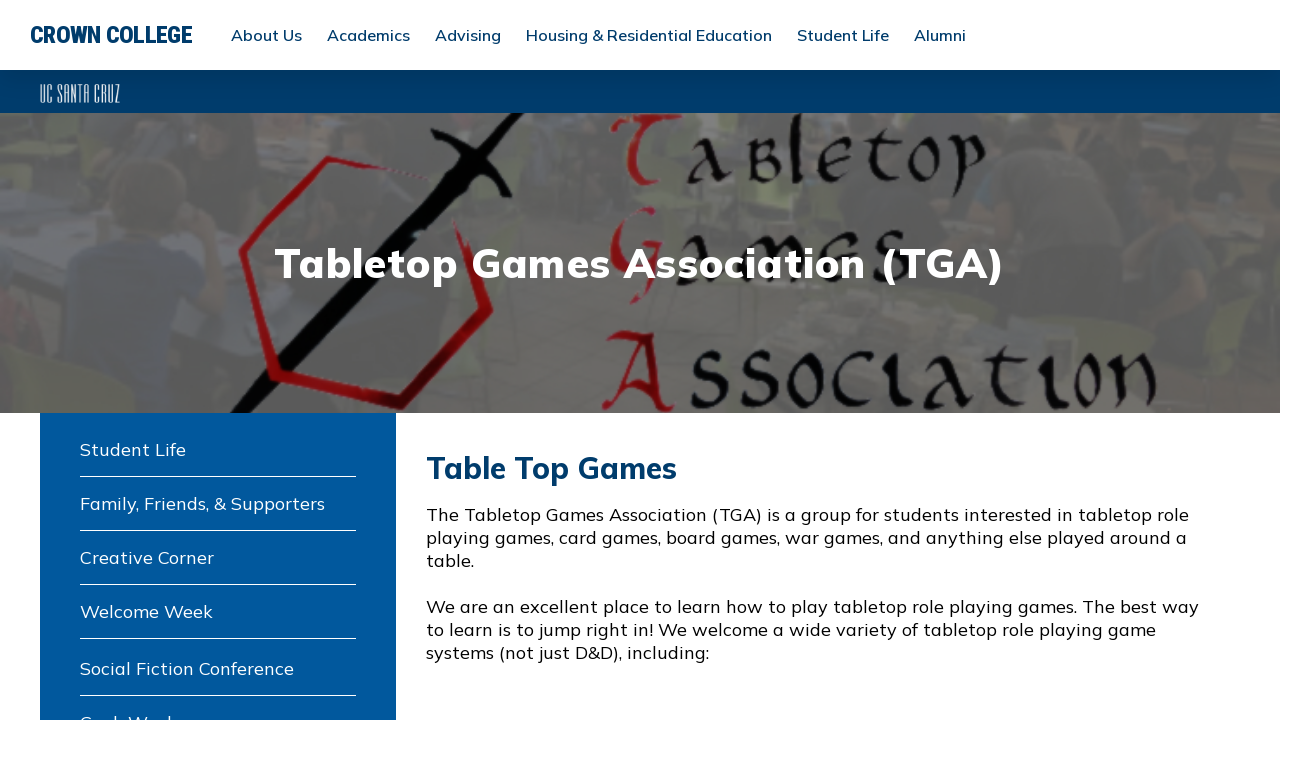

--- FILE ---
content_type: text/javascript
request_url: https://crown.ucsc.edu/wp-content/uploads/essential-addons-elementor/eael-11.js?ver=1666112999
body_size: 3869
content:
!function(e){var l={};function t(o){if(l[o])return l[o].exports;var n=l[o]={i:o,l:!1,exports:{}};return e[o].call(n.exports,n,n.exports,t),n.l=!0,n.exports}t.m=e,t.c=l,t.d=function(e,l,o){t.o(e,l)||Object.defineProperty(e,l,{enumerable:!0,get:o})},t.r=function(e){"undefined"!=typeof Symbol&&Symbol.toStringTag&&Object.defineProperty(e,Symbol.toStringTag,{value:"Module"}),Object.defineProperty(e,"__esModule",{value:!0})},t.t=function(e,l){if(1&l&&(e=t(e)),8&l)return e;if(4&l&&"object"==typeof e&&e&&e.__esModule)return e;var o=Object.create(null);if(t.r(o),Object.defineProperty(o,"default",{enumerable:!0,value:e}),2&l&&"string"!=typeof e)for(var n in e)t.d(o,n,function(l){return e[l]}.bind(null,n));return o},t.n=function(e){var l=e&&e.__esModule?function(){return e.default}:function(){return e};return t.d(l,"a",l),l},t.o=function(e,l){return Object.prototype.hasOwnProperty.call(e,l)},t.p="",t(t.s=13)}({13:function(e,l){var t=function(e,l){var t,o,n,a,i,r,_,v,s,c,d,u,f,h,y,p,g,m,z,w,b,x,k,X,Y,E,M,j,D,T,O,S,P,Z,F,R,A,C,H=e.data("eael_rotate_effect"),Q=e.data("eael_scale_effect"),q=e.data("eael_skew_effect"),B=e.data("eael_opacity"),G=e.data("eael_blur_effect"),I=e.data("eael_contrast_effect"),J=e.data("eael_grayscale_effect"),K=e.data("eael_invert_effect"),L=e.data("eael_saturate_effect"),N=e.data("eael_sepia_effect"),U=e.data("id"),V=e.data("eael_blur_hover_effect"),W=e.data("eael_contrast_hover_effect"),$=e.data("eael_grayscal_hover_effect"),ee=e.data("eael_invert_hover_effect"),le=e.data("eael_saturate_hover_effect"),te=e.data("eael_sepia_hover_effect"),oe=e.data("eael_rotate_hover_effect"),ne=e.data("eael_scale_hover_effect"),ae=e.data("eael_skew_hover_effect"),ie=e.data("eael_opacity_hover"),re=e.data("eael_duration"),_e=e.data("eael_delay"),ve=e.data("eael_easing"),se=e.data("eael_hover_duration"),ce=e.data("eael_hover_delay"),de=e.data("eael_hover_easing"),ue=e.data("eael_offset_top"),fe=e.data("eael_offset_left"),he=e.data("eael_offset_hover_top"),ye=e.data("eael_offset_hover_left"),pe=e.data("eaeltilt"),ge=[];if(window.isEditMode){void 0===window.isRunFirstTime&&window.isEditMode;var me=function(e){l.each(e,(function(e,l){var t=l.attributes.settings.attributes;"widget"===l.attributes.elType&&"yes"===t.eael_hover_effect_switch&&(ge.push(l.attributes.id),"yes"===t.eael_hover_effect_enable_live_changes&&(ze[l.attributes.id]=l.attributes.settings.attributes)),"container"===l.attributes.elType&&me(l.attributes.elements.models),"section"===l.attributes.elType&&me(l.attributes.elements.models),"column"===l.attributes.elType&&me(l.attributes.elements.models)}))};window.isRunFirstTime=!0;var ze=[];for(var we in me(window.elementor.elements.models),ze)if(U===we){var be,xe,ke,Xe,Ye,Ee,Me,je,De,Te,Oe,Se,Pe,Ze,Fe,Re,Ae,Ce,He,Qe,qe,Be,Ge,Ie,Je;if("yes"===(null==ze||null===(be=ze[we])||void 0===be?void 0:be.eael_hover_effect_hover_tilt)&&(pe="eael_tilt"),"yes"===(null==ze||null===(xe=ze[we])||void 0===xe?void 0:xe.eael_hover_effect_opacity_popover))B={opacity:null==ze||null===(Re=ze[we])||void 0===Re||null===(Re=Re.eael_hover_effect_opacity)||void 0===Re?void 0:Re.size};if("yes"===(null==ze||null===(ke=ze[we])||void 0===ke?void 0:ke.eael_hover_effect_opacity_popover_hover))ie={opacity:null==ze||null===(Ae=ze[we])||void 0===Ae||null===(Ae=Ae.eael_hover_effect_opacity_hover)||void 0===Ae?void 0:Ae.size};if("yes"===(null==ze||null===(Xe=ze[we])||void 0===Xe?void 0:Xe.eael_hover_effect_filter_popover)){var Ke,Le,Ne,Ue,Ve,We,$e,el,ll,tl,ol,nl;if("yes"===(null==ze||null===(Ke=ze[we])||void 0===Ke?void 0:Ke.eael_hover_effect_blur_is_on))G={blur:null==ze||null===($e=ze[we])||void 0===$e||null===($e=$e.eael_hover_effect_blur)||void 0===$e?void 0:$e.size};if("yes"===(null==ze||null===(Le=ze[we])||void 0===Le?void 0:Le.eael_hover_effect_contrast_is_on))I={contrast:null==ze||null===(el=ze[we])||void 0===el||null===(el=el.eael_hover_effect_contrast)||void 0===el?void 0:el.size};if("yes"===(null==ze||null===(Ne=ze[we])||void 0===Ne?void 0:Ne.eael_hover_effect_grayscale_is_on))J={grayscale:null==ze||null===(ll=ze[we])||void 0===ll||null===(ll=ll.eael_hover_effect_grayscal)||void 0===ll?void 0:ll.size};if("yes"===(null==ze||null===(Ue=ze[we])||void 0===Ue?void 0:Ue.eael_hover_effect_invert_is_on))K={invert:null==ze||null===(tl=ze[we])||void 0===tl||null===(tl=tl.eael_hover_effect_invert)||void 0===tl?void 0:tl.size};if("yes"===(null==ze||null===(Ve=ze[we])||void 0===Ve?void 0:Ve.eael_hover_effect_saturate_is_on))L={saturate:null==ze||null===(ol=ze[we])||void 0===ol||null===(ol=ol.eael_hover_effect_saturate)||void 0===ol?void 0:ol.size};if("yes"===(null==ze||null===(We=ze[we])||void 0===We?void 0:We.eael_hover_effect_sepia_is_on))N={sepia:null==ze||null===(nl=ze[we])||void 0===nl||null===(nl=nl.eael_hover_effect_sepia)||void 0===nl?void 0:nl.size}}if("yes"===(null==ze||null===(Ye=ze[we])||void 0===Ye?void 0:Ye.eael_hover_effect_filter_hover_popover)){var al,il,rl,_l,vl,sl,cl,dl,ul,fl,hl,yl;if("yes"===(null==ze||null===(al=ze[we])||void 0===al?void 0:al.eael_hover_effect_blur_hover_is_on))V={blur:null==ze||null===(cl=ze[we])||void 0===cl||null===(cl=cl.eael_hover_effect_blur_hover)||void 0===cl?void 0:cl.size};if("yes"===(null==ze||null===(il=ze[we])||void 0===il?void 0:il.eael_hover_effect_contrast_hover_is_on))W={contrast:null==ze||null===(dl=ze[we])||void 0===dl||null===(dl=dl.eael_hover_effect_contrast_hover)||void 0===dl?void 0:dl.size};if("yes"===(null==ze||null===(rl=ze[we])||void 0===rl?void 0:rl.eael_hover_effect_grayscale_hover_is_on))$={grayscale:null==ze||null===(ul=ze[we])||void 0===ul||null===(ul=ul.eael_hover_effect_grayscal_hover)||void 0===ul?void 0:ul.size};if("yes"===(null==ze||null===(_l=ze[we])||void 0===_l?void 0:_l.eael_hover_effect_invert_hover_is_on))ee={invert:null==ze||null===(fl=ze[we])||void 0===fl||null===(fl=fl.eael_hover_effect_invert_hover)||void 0===fl?void 0:fl.size};if("yes"===(null==ze||null===(vl=ze[we])||void 0===vl?void 0:vl.eael_hover_effect_saturate_hover_is_on))le={saturate:null==ze||null===(hl=ze[we])||void 0===hl||null===(hl=hl.eael_hover_effect_saturate_hover)||void 0===hl?void 0:hl.size};if("yes"===(null==ze||null===(sl=ze[we])||void 0===sl?void 0:sl.eael_hover_effect_sepia_is_on))te={sepia:null==ze||null===(yl=ze[we])||void 0===yl||null===(yl=yl.eael_hover_effect_sepia_hover)||void 0===yl?void 0:yl.size}}if("yes"===(null==ze||null===(Ee=ze[we])||void 0===Ee?void 0:Ee.eael_hover_effect_offset_popover))ue={size:null==ze||null===(Ce=ze[we])||void 0===Ce||null===(Ce=Ce.eael_hover_effect_offset_top)||void 0===Ce?void 0:Ce.size,unit:null==ze||null===(He=ze[we])||void 0===He||null===(He=He.eael_hover_effect_offset_top)||void 0===He?void 0:He.unit},fe={size:null==ze||null===(Qe=ze[we])||void 0===Qe||null===(Qe=Qe.eael_hover_effect_offset_left)||void 0===Qe?void 0:Qe.size,unit:null==ze||null===(qe=ze[we])||void 0===qe||null===(qe=qe.eael_hover_effect_offset_left)||void 0===qe?void 0:qe.unit};if("yes"===(null==ze||null===(Me=ze[we])||void 0===Me?void 0:Me.eael_hover_effect_offset_hover_popover))he={size:null==ze||null===(Be=ze[we])||void 0===Be||null===(Be=Be.eael_hover_effect_offset_hover_top)||void 0===Be?void 0:Be.size,unit:null==ze||null===(Ge=ze[we])||void 0===Ge||null===(Ge=Ge.eael_hover_effect_offset_hover_top)||void 0===Ge?void 0:Ge.unit},ye={size:null==ze||null===(Ie=ze[we])||void 0===Ie||null===(Ie=Ie.eael_hover_effect_offset_hover_left)||void 0===Ie?void 0:Ie.size,unit:null==ze||null===(Je=ze[we])||void 0===Je||null===(Je=Je.eael_hover_effect_offset_hover_left)||void 0===Je?void 0:Je.unit};if("yes"===(null==ze||null===(je=ze[we])||void 0===je?void 0:je.eael_hover_effect_transform_popover)){var pl,gl,ml,zl,wl,bl,xl,kl,Xl,Yl;if("yes"===(null==ze||null===(pl=ze[we])||void 0===pl?void 0:pl.eael_hover_effect_rotate_is_on))H={rotate_x:null==ze||null===(zl=ze[we])||void 0===zl||null===(zl=zl.eael_hover_effect_transform_rotatex)||void 0===zl?void 0:zl.size,rotate_y:null==ze||null===(wl=ze[we])||void 0===wl||null===(wl=wl.eael_hover_effect_transform_rotatey)||void 0===wl?void 0:wl.size,rotate_z:null==ze||null===(bl=ze[we])||void 0===bl||null===(bl=bl.eael_hover_effect_transform_rotatez)||void 0===bl?void 0:bl.size};if("yes"===(null==ze||null===(gl=ze[we])||void 0===gl?void 0:gl.eael_hover_effect_scale_is_on))Q={scale_x:null==ze||null===(xl=ze[we])||void 0===xl||null===(xl=xl.eael_hover_effect_transform_scalex)||void 0===xl?void 0:xl.size,scale_y:null==ze||null===(kl=ze[we])||void 0===kl||null===(kl=kl.eael_hover_effect_transform_scaley)||void 0===kl?void 0:kl.size};if("yes"===(null==ze||null===(ml=ze[we])||void 0===ml?void 0:ml.eael_hover_effect_skew_is_on))q={skew_x:null==ze||null===(Xl=ze[we])||void 0===Xl||null===(Xl=Xl.eael_hover_effect_transform_skewx)||void 0===Xl?void 0:Xl.size,skew_y:null==ze||null===(Yl=ze[we])||void 0===Yl||null===(Yl=Yl.eael_hover_effect_transform_skewy)||void 0===Yl?void 0:Yl.size}}if("yes"===(null==ze||null===(De=ze[we])||void 0===De?void 0:De.eael_hover_effect_transform_hover_popover)){var El,Ml,jl,Dl,Tl,Ol,Sl,Pl,Zl,Fl;if("yes"===(null==ze||null===(El=ze[we])||void 0===El?void 0:El.eael_hover_effect_rotate_hover_is_on))oe={rotate_x:null==ze||null===(Dl=ze[we])||void 0===Dl||null===(Dl=Dl.eael_hover_effect_transform_hover_rotatex)||void 0===Dl?void 0:Dl.size,rotate_y:null==ze||null===(Tl=ze[we])||void 0===Tl||null===(Tl=Tl.eael_hover_effect_transform_hover_rotatey)||void 0===Tl?void 0:Tl.size,rotate_z:null==ze||null===(Ol=ze[we])||void 0===Ol||null===(Ol=Ol.eael_hover_effect_transform_hover_rotatez)||void 0===Ol?void 0:Ol.size};if("yes"===(null==ze||null===(Ml=ze[we])||void 0===Ml?void 0:Ml.eael_hover_effect_scale_hover_is_on))ne={scale_x:null==ze||null===(Sl=ze[we])||void 0===Sl||null===(Sl=Sl.eael_hover_effect_transform_hover_scalex)||void 0===Sl?void 0:Sl.size,scale_y:null==ze||null===(Pl=ze[we])||void 0===Pl||null===(Pl=Pl.eael_hover_effect_transform_hover_scaley)||void 0===Pl?void 0:Pl.size};if("yes"===(null==ze||null===(jl=ze[we])||void 0===jl?void 0:jl.eael_hover_effect_skew_hover_is_on))ae={skew_x:null==ze||null===(Zl=ze[we])||void 0===Zl||null===(Zl=Zl.eael_hover_effect_transform_hover_skewx)||void 0===Zl?void 0:Zl.size,skew_y:null==ze||null===(Fl=ze[we])||void 0===Fl||null===(Fl=Fl.eael_hover_effect_transform_hover_skewy)||void 0===Fl?void 0:Fl.size}}re={transitionDuration:null==ze||null===(Te=ze[we])||void 0===Te||null===(Te=Te.eael_hover_effect_general_settings_duration)||void 0===Te?void 0:Te.size},_e={transitionDelay:null==ze||null===(Oe=ze[we])||void 0===Oe||null===(Oe=Oe.eael_hover_effect_general_settings_delay)||void 0===Oe?void 0:Oe.size},ve={transitionEasing:null==ze||null===(Se=ze[we])||void 0===Se?void 0:Se.eael_hover_effect_general_settings_easing},se={transitionDuration:null==ze||null===(Pe=ze[we])||void 0===Pe||null===(Pe=Pe.eael_hover_effect_general_settings_duration)||void 0===Pe?void 0:Pe.size},ce={transitionDelay:null==ze||null===(Ze=ze[we])||void 0===Ze||null===(Ze=Ze.eael_hover_effect_general_settings_delay)||void 0===Ze?void 0:Ze.size},de={transitionEasing:null==ze||null===(Fe=ze[we])||void 0===Fe?void 0:Fe.eael_hover_effect_general_settings_easing}}}var Rl=window.isEditMode?'body [data-id="'.concat(U,'"] > .elementor-widget-container'):'body .eael_hover_effect[data-id="'.concat(U,'"] > .elementor-widget-container'),Al=l(Rl),Cl=B?null===(t=B)||void 0===t?void 0:t.opacity:"1",Hl=null!==(o=ue)&&void 0!==o&&o.size?"translateX(".concat(ue.size).concat(ue.unit,")"):"translateX(0)",Ql=null!==(n=fe)&&void 0!==n&&n.size?"translateY(".concat(fe.size).concat(fe.unit,")"):"translateY(0)",ql=null!==(a=he)&&void 0!==a&&a.size?"translateX(".concat(he.size).concat(he.unit,")"):"translateX(0)",Bl=null!==(i=ye)&&void 0!==i&&i.size?"translateY(".concat(ye.size).concat(ye.unit,")"):"translateY(0)",Gl=re?null===(r=re)||void 0===r?void 0:r.transitionDuration:"0",Il=_e?null===(_=_e)||void 0===_?void 0:_.transitionDelay:"0",Jl=ve?null===(v=ve)||void 0===v?void 0:v.transitionEasing:"0",Kl=se?null===(s=se)||void 0===s?void 0:s.transitionDuration:"0",Ll=ce?null===(c=ce)||void 0===c?void 0:c.transitionDelay:"0",Nl=de?null===(d=de)||void 0===d?void 0:d.transitionEasing:"0",Ul=null!==(u=G)&&void 0!==u&&u.blur?"blur(".concat(G.blur,"px)"):"blur(0px)",Vl=null!==(f=I)&&void 0!==f&&f.contrast?"contrast(".concat(I.contrast,"%)"):"contrast(100%)",Wl=null!==(h=J)&&void 0!==h&&h.grayscale?"grayscale(".concat(J.grayscale,"%)"):"grayscale(0%)",$l=null!==(y=K)&&void 0!==y&&y.invert?"invert(".concat(K.invert,"%)"):"invert(0%)",et=null!==(p=L)&&void 0!==p&&p.saturate?"saturate(".concat(L.saturate,"%)"):"saturate(100%)",lt=null!==(g=N)&&void 0!==g&&g.sepia?"sepia(".concat(N.sepia,"%)"):"sepia(0%)",tt=null!==(m=H)&&void 0!==m&&m.rotate_x?"rotateX(".concat(H.rotate_x,"deg)"):"rotateX(0)",ot=null!==(z=H)&&void 0!==z&&z.rotate_y?"rotateY(".concat(H.rotate_y,"deg)"):"rotateY(0)",nt=null!==(w=H)&&void 0!==w&&w.rotate_z?"rotateZ(".concat(H.rotate_z,"deg)"):"rotateZ(0)",at=null!==(b=Q)&&void 0!==b&&b.scale_x?"scaleX(".concat(Q.scale_x,")"):"scaleX(1)",it=null!==(x=Q)&&void 0!==x&&x.scale_y?"scaleY(".concat(Q.scale_y,")"):"scaleY(1)",rt=null!==(k=q)&&void 0!==k&&k.skew_x?"skewX(".concat(q.skew_x,"deg)"):"skewX(0deg)",_t=null!==(X=q)&&void 0!==X&&X.skew_y?"skewY(".concat(q.skew_y,"deg)"):"skewY(0deg)",vt=ie?null===(Y=ie)||void 0===Y?void 0:Y.opacity:"1",st=null!==(E=oe)&&void 0!==E&&E.rotate_x?"rotateX(".concat(oe.rotate_x,"deg)"):"rotateX(0)",ct=null!==(M=oe)&&void 0!==M&&M.rotate_y?"rotateY(".concat(oe.rotate_y,"deg)"):"rotateY(0)",dt=null!==(j=oe)&&void 0!==j&&j.rotate_z?"rotateZ(".concat(oe.rotate_z,"deg)"):"rotateZ(0)",ut=null!==(D=ne)&&void 0!==D&&D.scale_x?"scaleX(".concat(ne.scale_x,")"):"scaleX(1)",ft=null!==(T=ne)&&void 0!==T&&T.scale_y?"scaleY(".concat(ne.scale_y,")"):"scaleY(1)",ht=null!==(O=ae)&&void 0!==O&&O.skew_x?"skewX(".concat(ae.skew_x,"deg)"):"skewX(0)",yt=null!==(S=ae)&&void 0!==S&&S.skew_y?"skewY(".concat(ae.skew_y,"deg)"):"skewY(0)",pt=null!==(P=V)&&void 0!==P&&P.blur?"blur(".concat(V.blur,"px)"):"blur(0px)",gt=null!==(Z=W)&&void 0!==Z&&Z.contrast?"contrast(".concat(W.contrast,"%)"):"contrast(100%)",mt=null!==(F=$)&&void 0!==F&&F.grayscale?"grayscale(".concat($.grayscale,"%)"):"grayscale(0%)",zt=null!==(R=ee)&&void 0!==R&&R.invert?"invert(".concat(ee.invert,"%)"):"invert(0%)",wt=null!==(A=le)&&void 0!==A&&A.saturate?"saturate(".concat(le.saturate,"%)"):"saturate(100%)",bt=null!==(C=te)&&void 0!==C&&C.sepia?"sepia(".concat(te.sepia,"%)"):"sepia(0%)",xt={transform:"".concat(tt," ").concat(ot," ").concat(nt," ").concat(at," ").concat(it," ").concat(rt," ").concat(_t," ").concat(Hl," ").concat(Ql),opacity:Cl,filter:"".concat(Ul," ").concat(Vl," ").concat(Wl," ").concat($l," ").concat(et," ").concat(lt),"transition-property":"all","transition-duration":"".concat(Gl,"ms"),"transition-delay":"".concat(Il,"ms"),"transition-timing-function":Jl,"z-index":1},kt={opacity:vt,filter:"".concat(pt," ").concat(gt," ").concat(mt," ").concat(zt," ").concat(wt," ").concat(bt),transform:"".concat(st," ").concat(ct," ").concat(dt," ").concat(ut," ").concat(ft," ").concat(ht," ").concat(yt," ").concat(ql," ").concat(Bl),"transition-property":"all","transition-duration":"".concat(Kl,"ms"),"transition-delay":"".concat(Ll,"ms"),"transition-timing-function":Nl,"z-index":2};(window.isEditMode&&ge.includes(U)||!window.isEditMode&&Al.length)&&(Al.hover((function(){l(this).css(kt)}),(function(){l(this).css(xt)})),Al.css(xt)),"eael_tilt"===pe&&(l(".elementor-element-".concat(U)).mousemove((function(e){var t=(e.pageX-l(this).offset().left-l(this).width()/2)/20,o=(l(this).height()/2-(e.pageY-l(this).offset().top))/20;l(this).find(".elementor-widget-container").css("transform","perspective(500px) rotateY("+t+"deg) rotateX("+o+"deg)")})),l(".elementor-element-".concat(U)).mouseleave((function(e){l(this).find(".elementor-widget-container").css("transform","rotateY(0) rotateX(0)")})))};jQuery(window).on("elementor/frontend/init",(function(){if(eael.elementStatusCheck("eaelHoverEffect"))return!1;elementorFrontend.hooks.addAction("frontend/element_ready/widget",t)}))}});

--- FILE ---
content_type: image/svg+xml
request_url: https://crown.ucsc.edu/wp-content/uploads/2022/04/Bookmark-Menu.svg
body_size: -258
content:
<svg xmlns="http://www.w3.org/2000/svg" width="469" height="4626" viewBox="0 0 469 4626" fill="none"><path d="M0 0.5H469V4292.32L233 4626L0 4292.32L0 0.5Z" fill="#01589D"></path></svg>

--- FILE ---
content_type: image/svg+xml
request_url: https://crown.ucsc.edu/wp-content/uploads/2022/04/uc-seal.svg
body_size: 25354
content:
<svg xmlns="http://www.w3.org/2000/svg" id="seal" data-name="University of California" viewBox="0 0 214 214.14"><defs><style>.cls-1,.cls-2{fill:#fff;}.cls-2{isolation:isolate;}</style></defs><title>uc-seal</title><path class="cls-1" d="M179.22,109.9c-.08-.09-1.65-1.78-4.64-5,.24-1.34.38-2.89.55-5l.26-3.33L174,97.3a26.31,26.31,0,0,0-3.31,3.49q-5-5.37-13-13.71c0-5.86,0-10.58,0-14.29l18.45,13.57c.53.38,1.11-.47.48-1-3.6-2.74-10.61-7.92-18.92-14V63.25c0-1,.06-3.17-1-2.49-1.92,1.27-10.65-.33-10.86-.28-.8.23-1.52.37-2.26.54-7.75-5.69-15.65-11.5-22.45-16.53-1.63-1.22-2.23-.43-.65.82,1.2.95,10.77,8,21.65,16a34.74,34.74,0,0,1-8.72.56c-4-4.09-8.15-8.41-12.62-13-1.33-1.33-2.3-.54-1,.86.21.23,4.78,5.06,11.31,11.9-2.1-.24-4.08-.58-6.16-.8-1.22-1.73-2.4-3.36-3.52-4.88-2.06-2.78-2.33-.94-1.09.85.65.94,1.55,2.28,2.62,3.88a30.9,30.9,0,0,0-4.07,0c-.2-.58-.4-1.14-.58-1.65-.78-2.21-2.29-2.91-1.26.64.13.43.26.89.39,1.31a30.15,30.15,0,0,0-3.17,1.1c-.41-2.23-.82-4.46-1.22-6.66s-1.56-2.16-1.18.26.73,4.67,1.1,7A9.63,9.63,0,0,0,109.19,66c0-4-.1-7.76-.17-11.34s-1.06-2.24-1.09,0c0,2.66-.05,6.25-.08,10.44A10.6,10.6,0,0,0,103.44,62l1-6.15c.38-2.42-.76-2.58-1.18-.26-.37,1.95-.72,3.93-1.08,5.92A13.75,13.75,0,0,0,99,60.82c.08-.3.18-.62.26-.91,1-3.6-.46-2.9-1.22-.65-.17.48-.35,1-.54,1.57l-4.2.1c1.09-1.63,2-3,2.67-4,1.24-1.8,1-3.64-1.09-.86-1.11,1.51-2.29,3.14-3.51,4.87-2.12.06-4,.13-5.59.2C92,54.67,96.27,50.11,96.47,49.9c1.28-1.4.31-2.18-1-.86-4.2,4.31-8.16,8.38-11.92,12.26-6,.29-8.1.58-10.07.64,11.15-8.22,21.08-15.56,22.3-16.53,1.59-1.25,1-2-.66-.83C88,49.86,79.64,56,71.55,61.93l-.84,0c-.52,0-.82,0-1.68.08-2,0-6.77.09-8.1,0-.46,0-1.31-.39-1.57-.41-1,0-1.17.59-1.19,1.6,0,.36,0,3.6,0,8.64-8.15,6-15,11.06-18.54,13.75-.63.48,0,1.34.49,1L58.2,73.18c0,4,0,8.94,0,14.4C44.48,102,37.28,109.81,37.11,110c-1,1-.12,1.57.66.83C40.79,108,48.94,99.6,58.24,90c0,6.89,0,14.48.07,22-7.5,12.1-12.86,21-13,21.17-1.23,1.75-1,2.78.29,1.27.29-.35,5.59-8.56,12.68-19.56,0,4.64,0,9.19.07,13.48-1.84.18-4.33.71-5.19,1.78-1,1.25-.72,2.46-.87,4.3a18,18,0,0,1-.65,3.69,10,10,0,0,1-2.63,3.35,10.92,10.92,0,0,0-1.79,3.26c-.87,2.06.41,4.89,1.65,7.17a5.7,5.7,0,0,0,3.29,2.71c4.86.83,5.54-2.63,6.26-4.49l.12-.31c.05,3.22.1,5.18.16,5.29a49,49,0,0,0,6.26-.11l-1.47,4.25c-.89,3.05.61,2,1,.89.6-1.71,1.23-3.44,1.85-5.19L78,154.33c.91,1.29,2.6,3.31,3.31,4.64l.81,1.48.53,1c.6,1.08,1.18,2.08,1.77,3-.46,2.73-.75,4.39-.83,4.74-1,4.28-.13,4.6,1,.61,0-.18.33-1.58.79-3.95.5.73,1,1.48,1.62,2.25,1.36,1.75,4.18,3.55,10.75,6.49a28.47,28.47,0,0,0,10,2c.14,3.28,1,2.42,1.08,0a49,49,0,0,0,16.42-2.53l0,0,0,0a20.9,20.9,0,0,0,6.42-4.53,2,2,0,0,0,0,.21c1.09,4,2,3.67,1-.6,0-.1-.07-.34-.12-.65a11,11,0,0,0,1.22-1.87c.34-.7,3.22-6.94-.27-11.5l-.19-.16,0,0c-.08-.07-.17-.12-.25-.2s-.43-.35-.64-.53c6.58.28,13.61.61,18.49.8.49,1.34,1,2.71,1.47,4,.4,1.1,1.94,2.12,1-.9,0-.05-.41-1.17-1.09-3.08a35.07,35.07,0,0,0,4.8,0q0-3.43.06-6.7c4.07-.74,5.45-1.74,8.12-4.17,3.09-2.82,5.08-6.58,4.94-10.43.19.3.31.47.35.52,1.26,1.51,1.53.47.29-1.28l-1.1-1.81a12.14,12.14,0,0,0-3.34-5.5c-1.51-2.49-3.36-5.5-5.46-8.9a23.15,23.15,0,0,0,6.22-1.71,13,13,0,0,0,6.31-6.71l.25-.65a12.62,12.62,0,0,0,.4-1.23c1.85,1.86,3.35,3.37,4.3,4.25C179.33,111.45,180.21,110.85,179.22,109.9Zm-9.48-8c-1.11,1.3-2.26,2.67-3.22,3.81-.38-1.37-.69-4-1-5.75a13,13,0,0,0-1.16-3.58ZM157.69,89.45l4.19,4.35.07.63a28,28,0,0,1-1.18,11.27c-.72,2.39-1.29,3.23-2.45,3.82l-.74.31Q157.65,98.18,157.69,89.45Zm-3.87-25.37c.14-1,1.81-1.37,2.08.41.25.93.22,23.6.06,45.83a7.1,7.1,0,0,1-2,.16l-.09,0C153.85,88,153.79,64.54,153.82,64.08ZM150.69,64c0-.71,1.6-1,1.5.48.11.39-.08,23.23-.32,45.32l-.75-.33-.09-.68c-.05-2.35,1-2.63.06-3.75a2.63,2.63,0,0,0-1.09-.62C150.27,83.43,150.53,64.38,150.69,64Zm-4-1c.41-1.39,1.67-.37,1.64.14s-.13,20.59-.25,41.19c-.52.09-1.17.21-1.75.33C146.37,92.74,146.48,78.69,146.67,63Zm-.37,42.48.26-.07s2.17-.71,2.75-.24c.8.63.53,3.48.56,4.48a3.14,3.14,0,0,0,0,1v0h0a2.6,2.6,0,0,0,.21.61c.39.81,1.1,1.16,1.16,1.45-.47-.17-.91-.25-1.35-.37l-.05,0h0A18.41,18.41,0,0,0,148,112h0a13.78,13.78,0,0,0-1.75-.17h0a14,14,0,0,0-1.45,0v0a9.65,9.65,0,0,0-3.36.79l-.08,0a5.39,5.39,0,0,0-1,.6l-.17.12a3.93,3.93,0,0,0-.76.77,9.27,9.27,0,0,0-1.14,2.24c-.17-.83-1.09-1.83-1.09-2.49a7,7,0,0,1,2.81-5.45,13.14,13.14,0,0,1,1.22-.87,3.85,3.85,0,0,1,.38-.23c.29-.17.56-.33.83-.46l.38-.19.8-.36.27-.11C145,105.82,145.83,105.61,146.3,105.47Zm5.19,8.72a3.7,3.7,0,0,0,.33.21c0,2,0,4-.07,5.88a7.56,7.56,0,0,0-2,.35c0-2.33.06-4.69.09-7.06.36.13.72.25,1.1.41ZM148,113c0,2.87,0,5.69,0,8.42l-.35.19a10.36,10.36,0,0,1-1.37.55c0-2.92,0-6,0-9.41A10.27,10.27,0,0,1,148,113Zm-3.19-.18c0,3.41,0,6.71,0,9.79l-.61.14c-2.54.17-3.92-.81-4.24-1.44a10.14,10.14,0,0,1-.6-1.15,5.35,5.35,0,0,1-.26-1.48c0-1.28.69-2.14,1.91-3.7A5.57,5.57,0,0,1,144.82,112.85Zm-35.17-45c.44-4.67,12.79-6.29,15-5.72,2,.43,5.41,1.12,7,1.39,0,0,7,1.65,13.24-.65,0,1.1,0,22,0,42a13.47,13.47,0,0,0-5.6,2.53c-2,1.7-3.29,3.62-3.29,6.29,0,1.82.6,3.43,1.55,5.81.53,1.31.9,2.73.94,2.77,1.1,1.89.85,3.45,1.16,5.06.54,2.7,2.19,3.14,2.84,3.3.8.21,1.56.41,2.31.57,0,1.13,0,2.17,0,3.16l-.55-.05a18.3,18.3,0,0,1-8-2.13l-2.81-1.64c-4.89-2.27-11.48-2.11-14.84-.71-1.77.74-2.82,1.25-3.75,2.55l-.26.35.13.41A23.29,23.29,0,0,0,116,136a8.12,8.12,0,0,1,.19,2.85,5.46,5.46,0,0,1-1.48,3l.12-.08c-1.15.67-1.61,2.18-1.78,4.06a17.89,17.89,0,0,0-3.28,1.88S109.22,68,109.65,67.89Zm12.77,80.74a5.11,5.11,0,0,0,.93,1.34,8.74,8.74,0,0,0,1.41,1.2,16.42,16.42,0,0,0,1.77,1.09l.8.45c.44.24.89.49,1.33.75-.42,0-.85.06-1.32.11l-2,.17c-.44,0-.82,0-1.18.09h0a12.09,12.09,0,0,1-3.71-.1h0c-.48-.08-1-.2-1.62-.36a5.51,5.51,0,0,1-2.33-1.28h0a5.82,5.82,0,0,1-1.58-2.39,7.58,7.58,0,0,1-.34-1.28h0a7.44,7.44,0,0,1-.12-1.24v-.06a8.37,8.37,0,0,1,.22-1.88h0a3.69,3.69,0,0,1,.43-1.12A.67.67,0,0,1,115,144a2.16,2.16,0,0,1,.71-.73A1,1,0,0,0,116,143a7.64,7.64,0,0,1,1.4-.18c.3,0,.63,0,1,0s.38,0,.59,0c.49,0,1,.12,1.51.2a.34.34,0,0,0,.14,0c.69.13,1.41.27,2.15.46a7.09,7.09,0,0,0-.28.81c-.13.4-.26.78-.34,1.14a6.52,6.52,0,0,0-.16,1.18A4.43,4.43,0,0,0,122.42,148.63Zm.72-2.21a7.81,7.81,0,0,1,.61-2.27l.81-.1c1.64.49,3.32,1.06,5,1.67C127.37,145.9,125.2,146.13,123.14,146.42Zm12.49,1.25a47.36,47.36,0,0,0,7,1.35c-5.36.18-12.08.53-17.62.85a4.82,4.82,0,0,1-1.37-1.37C127.6,148.13,131.78,147.86,135.63,147.67Zm-10.37,7.82a2.16,2.16,0,0,1-.75,1.94c-3.66,3-6.56,3.64-13.44,2.72-.7-.1-1.35-.22-2-.37,0-1.34,0-2.69,0-4a10.12,10.12,0,0,0,5.74-1.9,7.21,7.21,0,0,1,1.6-.14,10.13,10.13,0,0,0,2.46,1C122.34,155.6,122.85,155.62,125.26,155.49ZM113.11,149l-.15.06-1.36-.75c.53-.22,1-.46,1.41-.68v0A7.35,7.35,0,0,0,113.11,149Zm-4.25.14c3.28.12,5.1,3.36,4.85,3.62-2.39,2.6-7.24,2.73-9.35.1C104,152.35,106.12,149.26,108.86,149.14ZM104,150.51c.66.16-.62.61-.62.61a76.9,76.9,0,0,0-8-.77c0-.13-.11-.24-.16-.37s-.13-.39-.19-.59A63.82,63.82,0,0,1,104,150.51Zm-9.54-3a7.73,7.73,0,0,0-.91-1.85c4.23.63,11,1.77,12.49,2.94-.81.4.14-.21-1.09.88C103.68,148.67,99.54,148,94.47,147.51Zm6.87,4.36c.51.07,1.57.07,1.16.95a42.89,42.89,0,0,0-5.89-.18,11.1,11.1,0,0,1-.58-1C98.61,151.73,100.53,151.79,101.34,151.87ZM102.7,154c1.9.6,3,1.39,4.84,1.66,0,1.21,0,2.44,0,3.66a23.94,23.94,0,0,1-3.94-1.78s-1.61-.83-3.79-1.85a7.2,7.2,0,0,1-2.45-2A27,27,0,0,1,102.7,154ZM71.26,63.81c.06-.59-.07-.84.92-.82,13.33.23,33.77-4.75,35.66,4.78,0,.38.45,61.18.2,79.87-4.44-1.75-7.87-2.44-15.51-3.4l-1.31-1.82c-1.46-2.15-1.85-3-2.9-3.77L85.49,136c-1.5-1.23-3.26-3-3.63-3.23a31.49,31.49,0,0,0-10.77-4.83C71.47,90,70.94,68.24,71.26,63.81ZM68.86,65c0-2,1.09-1.9,1-.49.12,2.06,0,23.12-.51,63.07-.49-.07-1-.14-1.45-.16C68.2,104.32,68.8,68,68.86,65ZM65,64.49c-.2-1,1-1.42,1.09-.13.14.51-.35,38.58-.42,63.1-.52,0-1,.08-1.48.15C64.3,102.8,64.84,64.92,65,64.49ZM60.72,64c.11-1.34,2-.71,2,.75-.22,26.58-.52,48.26-.6,63.29l-.46.11h-1C60.7,101.66,60.68,64.56,60.72,64Zm-5.36,88.22a3.72,3.72,0,0,1-3.36,1c-.9,0-2.46-1.92-3.36-4A8.55,8.55,0,0,1,48.4,146a3.53,3.53,0,0,1,.19-1.12,5.14,5.14,0,0,1,.87-1.34,7,7,0,0,0,2.39,1.83l1.94,1.21a8.86,8.86,0,0,0,4,1.51A8.6,8.6,0,0,1,55.36,152.23Zm2.36-5.73a7.42,7.42,0,0,1-3.68-.78l-1.77-1c-1-1.26-1.42-1.93-1.42-2.23,0-.05,0-.12.14-.23,1-.87,4.87-.86,7.49-.58,0,1.68,0,3.23.05,4.64A3.86,3.86,0,0,0,57.72,146.5Zm3.11,6a49.94,49.94,0,0,1-.24-5.51c0-1.56,0-3.36,0-5.3a13.81,13.81,0,0,1,1.51.1c.06,6,.23,9.36.59,9.55s6.44.2,13.78.22l.08.12s.35.54.42.63l.2.44C68.51,152.79,60.91,152.79,60.83,152.49Zm13.31-4.26c.24.29.55.73.89,1.2-5.85-.24-10.31-.46-10.54-.71a49,49,0,0,1-.25-6.55c.49.11,1,.24,1.5.4a30.25,30.25,0,0,0,.25,5.21C66.2,147.88,69.52,148,74.14,148.23Zm-6.49-4.95c.53.23,1.06.52,1.58.81,0,.08.06.1.1.06a15.89,15.89,0,0,1,3,2.12c-2.88,0-4.71,0-4.65.13C67.62,146.17,67.63,145,67.65,143.28ZM134.21,160a9.9,9.9,0,0,1-.15,1.47c0,.12-.05.23-.07.36a15.72,15.72,0,0,1-.4,1.57v0c-.17.54-.36,1.06-.56,1.56,0,.1-.07.19-.11.29-.2.5-.41,1-.62,1.41h0a8.69,8.69,0,0,1-.8,1.34c-1.37,1.75-3.2,3-7.75,5.13-1.29.45-2.58.82-3.84,1.14l-.71.15c-1.06.25-2.1.47-3.12.63l-.45.07c-1.12.17-2.22.29-3.28.38h-.14c-1.15.07-2.27.1-3.36.08h0a28.8,28.8,0,0,1-3.16-.23l-.57-.07c-.56-.08-1.1-.16-1.63-.27l-1-.24c-.37-.1-.76-.18-1.12-.3a18.41,18.41,0,0,1-2-.74C93.18,171,89,169,87.19,166.54c-.57-.78-1-1.56-1.53-2.34-.32-.49-.65-1-.94-1.5-.54-.93-1.07-1.86-1.62-2.87l-.55-1-.79-1.45c-.56-1.05-1.16-2.12-1.78-3.14-.22-.36-.43-.73-.66-1.08-.08-.16-.79-1.7-.79-1.7l-.06-.12L78,150.7c-.28-.43-.56-.83-.82-1.22s-.55-.8-.8-1.14A13.13,13.13,0,0,0,75,146.62l0,0c-.11-.12-.31-.26-.45-.4a9.31,9.31,0,0,0-1.2-1l-.06,0a21.88,21.88,0,0,0-1.9-1.19h0c-.72-.4-1.48-.8-2.29-1.19-.48-.21-.94-.43-1.43-.63-.65-.29-1.3-.55-2-.79-.5-.17-1-.31-1.48-.46-.75-.23-1.46-.42-2.16-.57-.5-.1-1-.21-1.46-.26a11.35,11.35,0,0,0-1.7-.11l-.44,0h0a35.67,35.67,0,0,1-4.64-.17h0l-.44,0h-.16l-.78.11a8.81,8.81,0,0,0,.55-1.19c.39-1.05.17-2.51.27-3.77a8.42,8.42,0,0,1,1.42-4.19,2.13,2.13,0,0,1,.86-.55l.32-.08c.26-.06.53-.11.82-.15l.37,0c.37,0,.74,0,1.11,0h1.21l1.31-.13.33,0,1.1-.25h0c1.15-.26,2.31-.54,3.54-.71h0a16.71,16.71,0,0,1,2.15-.17h0a14.12,14.12,0,0,1,3.21.33h0a14.38,14.38,0,0,1,1.94.56l.3.1q1,.38,2,.9l.38.2A25.47,25.47,0,0,1,77.93,132a3.39,3.39,0,0,1,.34.23c.81.54,1.65,1.15,2.53,1.87l.06,0,.11.06c.24.13,1.32,1,2.27,1.8L87,139a28.93,28.93,0,0,1,3.61,4.76l1,1.49a20.44,20.44,0,0,1,2,4.37c.07.2.16.4.24.62.19.46.39.93.62,1.41l.51,1c.21.38.42.75.66,1.1s.46.66.71,1l0,0c.24.29.48.55.73.8a.69.69,0,0,1,.11.13,8.81,8.81,0,0,0,.75.62l.17.14a5.51,5.51,0,0,0,1,.59l2.13,1.18c.9.49,1.82,1,2.79,1.43l.24.11a19,19,0,0,0,3.24,1.15,12.23,12.23,0,0,0,1.51.31,2.88,2.88,0,0,0,.4.09c7.53,1,13.79,0,16.31-2.68a4.27,4.27,0,0,0,1.21-3.28l.51,0c2.44-.23,3.37-.31,4.7.86h0C133.22,157.49,134.21,158.51,134.21,160Zm21.08-6.71c-.64-.23-14.47-.63-25.56-.89-.74-.38-1.51-.76-2.35-1.16,10.85.11,22.58.19,26.13,0a20.56,20.56,0,0,0,.12-2.31l1.78-.26h.06C155.41,151,155.35,152.6,155.29,153.24Zm11.18-25.19a10.64,10.64,0,0,1,2,4.72c.59,3.67.42,6.68-2.54,9.46-.38.37-.75.71-1.09,1l-.64.57c-.12.1-.25.21-.36.32l-.66.52-.3.23-.68.45-.29.18c-.23.14-.48.27-.73.39l-.29.14c-.27.11-.54.23-.84.32a1.51,1.51,0,0,1-.3.1c-.31.1-.63.2-1,.29l-.28.07c-.39.09-.79.18-1.23.26h0c-.48.08-1,.17-1.52.25l-2.08.29h0c-.78.1-1.54.17-2.31.24h0c-1,.09-2,.15-3,.17h-.15c-.95,0-1.88,0-2.8,0h-.22c-.91-.05-1.79-.1-2.67-.19l-.16,0a39.13,39.13,0,0,1-11.95-3.07c-.77-.35-1.55-.69-2.33-1s-1.29-.53-1.94-.76h0a34,34,0,0,0-4.7-1.46,2.3,2.3,0,0,1-.28-.06c-.59-.12-1.17-.21-1.73-.28l-.51-.06a11.84,11.84,0,0,0-1.87,0,9.44,9.44,0,0,0,.72-3.22,3.32,3.32,0,0,0-.05-.64,11,11,0,0,0-.87-2.28c-.27-.59-.55-1.23-.8-1.91a5.36,5.36,0,0,1,2.35-2,18.45,18.45,0,0,1,13.08.49l3.41,1.44a21.9,21.9,0,0,0,8.93,2.7c.86.08,1.63.12,2.42.18l1.55.09c.62,0,1.2,0,1.76,0s1.34,0,2,0c.81,0,1.57,0,2.28-.1s1.29-.09,1.87-.17,1.17-.13,1.69-.23c.79-.14,1.48-.3,2.1-.47l.33-.09a14.22,14.22,0,0,0,1.57-.54C165.79,132.52,166.47,129.66,166.47,128.05Zm-20.25,3.52a9.35,9.35,0,0,0,1.67,0c0,1.06,0,2.08,0,3.07l-1.64-.13C146.23,133.61,146.23,132.62,146.22,131.57Zm3.37,3.22c0-1.18,0-2.37,0-3.58a.47.47,0,0,1,.16,0,12.17,12.17,0,0,0,1.83-1c0,1.63,0,3.18-.07,4.67C151,134.86,150.31,134.83,149.59,134.79Zm4.2.08q0-2.94,0-6.23c.64-.51,1.29-1.07,2-1.72,0,2.71-.06,5.31-.09,7.77A14.08,14.08,0,0,1,153.79,134.87Zm10.89-7.4c.17,1,.44,4.34-3.75,5.77-1.41.47-2.5.84-3.53,1.11,0-3,0-6,.06-8.79,1.52-1,3.38-1.07,7.07,1.45A4.15,4.15,0,0,1,164.68,127.47Zm-.72-2.89c-.73-.14-1.38-.22-2-.29l-.31,0c-.5,0-1-.07-1.42-.06h-.18c-.47,0-.91.06-1.31.12l-.06,0a7.5,7.5,0,0,0-1.22.3,7.35,7.35,0,0,0-1.65.78,12.59,12.59,0,0,0-1.76,1.42l-.24.2h0a10,10,0,0,1-2.18,1.53h0a11,11,0,0,1-1.73.68,1.27,1.27,0,0,1-.23.08l-.52.19a12.51,12.51,0,0,1-1.25.45h0a6.72,6.72,0,0,1-3.14.26,4.38,4.38,0,0,1-1.09-.28,5,5,0,0,1-2.88-3.12c-.23-1.2.24-1.4-.2-3.22a9.35,9.35,0,0,0,1.89.35,17.56,17.56,0,0,0,2.31,0,3.84,3.84,0,0,0,.48,0,3.11,3.11,0,0,0,1-.26,11.12,11.12,0,0,0,1.54-.73l.17-.09a12.2,12.2,0,0,1,2.54-1.11,7.76,7.76,0,0,1,1.24-.28,8.11,8.11,0,0,1,1.77,0h1.79a17.77,17.77,0,0,1,3.46.08l.58.1.43.1c.24.06.48.15.73.23l.28.1a6.89,6.89,0,0,1,1,.49c.09,0,.18.12.27.18a8.66,8.66,0,0,1,.74.54c.09.09.19.16.28.24A9.71,9.71,0,0,1,164,124.58Zm-10.13-4.2c0-1.6,0-3.22,0-4.87a18.61,18.61,0,0,0,2.07.83c0,1.44,0,2.87,0,4.3Zm9.18,2.09c-2.72-2-3.9-2-5.5-1.89,0-1.29,0-2.57,0-3.82a9,9,0,0,0,1.89.14Zm10.66-21a28.21,28.21,0,0,1-1.07,4.5c-.13.4-.26.78-.38,1.09l-.25.64c-1.32,3.34-2.88,5.93-8,7.63a8.06,8.06,0,0,1-1.89.39,8.84,8.84,0,0,1-1.63,0h-.07a18.38,18.38,0,0,1-2-.32h0l-.79-.18-.08,0-1.06-.24c-.2,0-.37-.12-.55-.17h0a7,7,0,0,1-4.33-3s-.05,0-.07-.08l-.17-.54s0-.09,0-.22a13.36,13.36,0,0,0,2.52.37,11,11,0,0,0,2.1-.13,9.17,9.17,0,0,0,1.63-.39l.08,0,.28-.09a6.14,6.14,0,0,0,4.52-4.48c.47-1.56.6-6.33.84-8.9,1.48,3.23,2.26,9.11,2.37,9.72l.33,1.83a12.67,12.67,0,0,0,1.2-1.43c1.49-2.06,2.53-3.5,3.4-4.64v0c.32-.42.62-.79.9-1.12h0c.39-.46.76-.87,1.14-1.24l.09-.08a14,14,0,0,1,1.2-1.07C173.88,100,173.79,100.75,173.67,101.46ZM75,146.6l0,0,0,0Z"></path><path class="cls-1" d="M56.61,58.9c-.89.45-1.33-.33-.42-.87,2-1.17,33.41-15.25,35.87-16.4,1.48-.7,2.37.27.87,1.08C92.93,42.71,58.58,57.9,56.61,58.9Z"></path><path class="cls-1" d="M92.36,39.21s.46.54-.1.69c-.8.2-10.79.66-11.33.66-.37,0-2.88.2-3.67.2-1.8-.22-.53-.61.3-.73C80.75,39.56,91.46,38.74,92.36,39.21Z"></path><path class="cls-1" d="M158.94,58.8c.88.44,1.32-.33.41-.87-2-1.17-33.41-15.25-35.87-16.4-1.49-.7-2.36.28-.87,1.07C122.61,42.6,157,57.81,158.94,58.8Z"></path><path class="cls-1" d="M124.3,39.1s-.45.48.12.62c.76.2,10.54.61,11.07.62.36,0,2.82.18,3.59.18,1.76-.2.52-.56-.29-.68C137.77,39.7,125.62,38.45,124.3,39.1Z"></path><path class="cls-1" d="M91.24,187.18l-.08.3a.5.5,0,0,0-.68.42l-2.59,9.65a.51.51,0,0,0,.39.71l-.09.3-3.82-1,.09-.31c.42.12.67,0,.78-.39l2-7.27c-.39,0-1.23-.08-1.42.41l-.37-.1.73-2.73.37.1c-.07.26.22.38.53.47a.74.74,0,0,0,.93-.61.44.44,0,0,0-.3-.57l.08-.29Z"></path><path class="cls-1" d="M96.6,193.52a2.8,2.8,0,0,1-1.76-2.58c.15-1.66,2.11-3,5.42-2.68,3.58.32,5.3,1.89,5.15,3.49a2.81,2.81,0,0,1-2.27,2.38,3,3,0,0,1,2.17,3.15c-.17,2.06-2.3,3.33-5.91,3s-5.63-2.2-5.47-4A3.19,3.19,0,0,1,96.6,193.52Zm2.88,4.89c1.57.13,3-.37,3.12-1.59s-1.23-2-2.8-2.12-3,.38-3.11,1.6S97.92,198.27,99.48,198.41Zm.5-5.4c1.75.15,2.6-.39,2.68-1.29s-.66-1.6-2.41-1.75-2.6.38-2.68,1.3S98.23,192.86,100,193Z"></path><path class="cls-1" d="M115.59,191.58l-.34-.15c0-.63-1.11-1.26-2.62-1.18-2.19.12-3.31,1.93-3.17,4a5.3,5.3,0,0,1,3.49-1.64c2.68-.13,4.73,1,4.88,3.87.09,1.91-1.69,4-5,4.13-4,.2-5.82-2.39-6-5.23-.19-3.54,1.57-6.62,5.83-6.84a16.62,16.62,0,0,1,3.93.6A.54.54,0,0,0,117,189l.23.11Zm-.41,4.91a2.68,2.68,0,1,0-2.51,2.33A2.41,2.41,0,0,0,115.18,196.49Z"></path><path class="cls-1" d="M121.44,193a2.8,2.8,0,0,1-2.57-1.78c-.46-1.59.9-3.51,4.1-4.43,3.46-1,5.62-.15,6.06,1.4a2.86,2.86,0,0,1-1.27,3.05,3,3,0,0,1,3.16,2.15c.57,2-1,3.93-4.44,4.93s-6-.05-6.54-1.76A3.21,3.21,0,0,1,121.44,193Zm3-1.69c1.69-.48,2.29-1.29,2-2.17s-1.19-1.24-2.88-.77-2.29,1.3-2,2.18S122.72,191.75,124.41,191.26Zm1.47,5.22c1.5-.43,2.68-1.42,2.34-2.61s-1.86-1.39-3.37-1-2.68,1.41-2.34,2.6S124.37,196.92,125.88,196.48Z"></path><path class="cls-1" d="M67,137.19l3.21,1.17c.1,0,.16,0,.31-.34l.12,0-.92,2.52-.12,0c.09-.31.07-.39,0-.42l-4.86-1.78,0-.18c.25.06.31,0,.37-.16l2.43-6.71c0-.13.06-.24-.16-.35l.06-.17,1.92.69-.06.18c-.25-.05-.31,0-.36.16Z"></path><path class="cls-1" d="M76.12,140.42l-.09,0c.07-.19.09-.36-.08-.46l-1.58-1-.74,1.24,2.74,1.63c.09.05.16,0,.38-.3l.11.06-1.38,2.28-.1-.06c.11-.23.12-.31,0-.38l-4.24-2.55.1-.16c.22.1.3,0,.37-.09l3.68-6.11c.07-.12.1-.24-.09-.38l.09-.17,4.24,2.55c.09.06.17,0,.38-.27l.1.06-1.38,2.29-.1-.07c.16-.32.17-.4.07-.45l-2.73-1.64-.65,1.08,1.57,1c.18.11.32,0,.45-.14l.1.06Z"></path><path class="cls-1" d="M77.85,145.51l.12-.14c.2.14.3.09.39,0l4-4.13-1.22-1.18c-.08-.07-.16-.05-.42.18l-.09-.08,1.89-2,.08.08c-.22.28-.24.36-.16.43l3.52,3.41c.08.07.16,0,.43-.19l.08.08-1.89,2-.09-.08c.23-.28.25-.36.17-.44l-1.22-1.18-4,4.12c-.1.1-.15.2,0,.39l-.13.13Z"></path><path class="cls-1" d="M83.48,153.35l.16-.07c.13.21.24.19.37.13l5.2-2.38-.71-1.56c0-.09-.13-.1-.46,0l-.05-.12,2.48-1.13,0,.11c-.31.17-.37.24-.32.34l2,4.46c0,.1.13.1.46,0l.05.11-2.48,1.15,0-.11c.31-.18.36-.26.32-.35l-.71-1.55-5.21,2.39c-.13.06-.21.13-.14.37l-.16.07Z"></path><path class="cls-1" d="M89.4,163.91c-.11.07-.18.17-.06.39l-.15.11L88,162.76l.15-.11c.17.18.28.14.39.07L90.82,161,89.3,159,87,160.62c-.11.08-.18.17-.06.39l-.15.11-1.2-1.65.15-.12c.17.18.28.15.39.07l5.77-4.19c.11-.09.18-.17.06-.39l.15-.11,1.2,1.65-.14.11c-.18-.18-.28-.14-.4-.06l-2,1.43L92.33,160l2-1.44c.11-.07.18-.16.06-.38l.15-.11,1.2,1.66-.15.1c-.17-.18-.27-.15-.38-.07Z"></path><path class="cls-1" d="M96.41,166.31l-.09-.07c.09-.17.12-.34,0-.46l-1.49-1.09L94,165.85l2.57,1.87c.09.06.17,0,.43-.26l.08.06-1.56,2.16-.09-.07c.13-.23.14-.31.05-.38l-4-2.91.11-.14c.22.11.31,0,.39-.06l4.2-5.78c.07-.11.11-.22-.07-.39l.11-.14,4,2.91c.09.06.17,0,.4-.24l.1.06-1.57,2.15-.1-.05c.19-.32.2-.4.11-.46l-2.58-1.88-.74,1,1.49,1.08c.16.11.31,0,.45-.11l.1.07Z"></path><path class="cls-1" d="M99.89,170.74c0,.13,0,.23.18.34l-.06.18-1.94-.63.06-.18c.25.05.3,0,.35-.18l2.2-6.78c0-.14,0-.24-.18-.35l.06-.18,3.45,1.13c1.4.45,1.75,1.4,1.21,3.06a2.44,2.44,0,0,1-2.13,1.95l.33,2.77c0,.23.08.33.19.36l-.06.18-2-.64.06-.17c.13,0,.23,0,.29-.21s-.31-2.46-.32-2.8l-.94-.3Zm1.3-4,1.58.52a.73.73,0,0,0,1-.56c.14-.44.09-.87-.46-1l-1.59-.52Z"></path><path class="cls-1" d="M110.52,170.26l-.12,0c0-.21-.07-.37-.27-.38l-1.83-.12-.11,1.42,3.18.21c.11,0,.16-.06.21-.43h.12l-.19,2.66h-.11c0-.26-.05-.34-.16-.34l-4.94-.35,0-.19c.24,0,.28-.12.29-.25l.5-7.12c0-.13,0-.25-.26-.29v-.19l4.94.35c.11,0,.15-.08.21-.42h.12l-.18,2.66-.13,0c0-.35,0-.43-.14-.43l-3.18-.22-.09,1.26,1.84.13c.2,0,.28-.13.32-.33h.12Z"></path><path class="cls-1" d="M115.9,165.05c0-.12-.1-.21-.34-.18l-.06-.18,3.62-1.1c1-.3,1.95,0,2.39,1.5a1.58,1.58,0,0,1-.42,1.87v0a1.85,1.85,0,0,1,1.67,1.54,2,2,0,0,1-1.25,2.76l-3.66,1.12-.06-.18c.23-.11.23-.22.19-.35Zm2.18,2,1.29-.41c.82-.24,1-.39.82-1s-.42-.6-1.23-.35l-1.29.39Zm1,3.24,1.62-.49c.66-.2.86-.52.65-1.16s-.53-.8-1.19-.6l-1.61.5Z"></path><path class="cls-1" d="M128,165.31l-.11.05c-.11-.15-.24-.26-.42-.18l-1.64.84.64,1.28,2.84-1.45c.1,0,.1-.14-.05-.49l.1-.07,1.21,2.38-.1.06c-.15-.22-.22-.26-.31-.22l-4.41,2.25-.09-.17c.21-.14.19-.24.13-.37l-3.25-6.36c-.06-.12-.13-.19-.37-.12l-.08-.15,4.41-2.25c.09-.06.09-.14,0-.47l.1-.05,1.21,2.37-.11.06c-.18-.31-.25-.35-.35-.31l-2.84,1.45.58,1.13,1.64-.83c.18-.1.17-.26.11-.45l.11-.06Z"></path><path class="cls-1" d="M125.29,138.8l3.31.83c.11,0,.17,0,.28-.38l.12,0-.65,2.61-.12,0c.05-.33,0-.4-.08-.43l-5-1.25,0-.18c.25,0,.31-.08.34-.2l1.73-6.93c0-.14,0-.24-.21-.34l0-.18,2,.5,0,.18c-.24,0-.3.06-.33.2Z"></path><path class="cls-1" d="M129.81,142.23l.07-.17c.24.06.31,0,.36-.15l2.67-6.62c.05-.13.07-.24-.15-.36l.07-.17,1.89.77-.07.16c-.24-.06-.31,0-.36.16l-2.67,6.62c-.06.13-.06.23.15.35l-.06.17Z"></path><path class="cls-1" d="M139.76,142.44l-1.23-.33c-.11,0-.17.08-.23.25l-.11,0,.56-2.07.11,0c0,.19,0,.28.07.3l2.83.76,0,.18c-.12,0-.18,0-.22.21l-.66,2.45c0,.14-.05.26,0,.28h.05l-.05.19a4.87,4.87,0,0,1-3.39.28c-1.6-.43-2.76-2.14-2-4.82s2.58-3.57,4.18-3.14a3.54,3.54,0,0,1,1.47.77c.28.22.51.55.6.58a.22.22,0,0,0,.16-.09l.1.09-1.15,1.78-.08-.12a.76.76,0,0,0,.05-.16c.08-.28-.75-1-1.54-1.18s-2,.28-2.38,1.88.39,2.57,1.22,2.79a3,3,0,0,0,1.42.07Z"></path><path class="cls-1" d="M149.43,146.08c0,.13,0,.24.26.29v.18l-2-.15v-.16c.26,0,.29-.13.3-.27l.2-2.82-2.57-.19-.2,2.83c0,.13,0,.25.25.29v.18l-2-.13V146c.25,0,.28-.13.29-.26l.5-7.13c0-.13,0-.24-.26-.29l0-.18,2,.14,0,.18c-.24,0-.28.12-.29.26l-.17,2.43,2.57.18.17-2.42c0-.15,0-.26-.26-.3l0-.18,2,.13v.18c-.25,0-.29.13-.29.26Z"></path><path class="cls-1" d="M154.48,146l0-.18c.25-.08.26-.18.24-.32l-.9-5.66-1.68.28c-.11,0-.14.08-.11.43l-.12,0-.43-2.69.12,0c.08.35.14.41.24.4l4.84-.77c.11,0,.14-.09.11-.46h.11l.43,2.68-.11,0c-.09-.35-.14-.42-.25-.4l-1.68.27.9,5.66c0,.14.06.23.31.23l0,.18Z"></path><path class="cls-1" d="M54.43,165.62l-.21.23c-.35-.25-.54-.25-.81,0l-6.26,6.48,2.37,2.29c.45.44.66.54,1,.28l.28.26-1.95,2-.28-.27c.18-.3.07-.5-.39-.94l-6.71-6.49c-.46-.43-.66-.53-1-.36l-.28-.26,1.95-2,.27.28c-.25.37-.14.57.32,1l2.37,2.28L51.44,164c.27-.27.26-.46-.07-.88l.22-.22Z"></path><path class="cls-1" d="M40.19,158.22l3.71-2.6c.31-.21.34-.41.06-.91l.26-.18,2.4,3.42-.27.18c-.38-.44-.57-.47-.88-.25l-8.18,5.73c-.31.22-.34.4-.06.91l-.26.18-2.39-3.42.25-.18c.38.44.58.48.89.26l3.08-2.16-3.41-4.86-3.08,2.16c-.31.22-.34.41-.06.92l-.26.18-2.39-3.42.25-.18c.39.43.58.47.89.26l8.18-5.74c.31-.22.34-.41.06-.92l.26-.18,2.39,3.41-.25.19c-.38-.43-.58-.46-.89-.25l-3.7,2.6Z"></path><path class="cls-1" d="M34.27,141.93l-2.57-5.77c-.26-.58-.41-.75-.75-.68l-.16-.36,2.46-1.1.16.35c-.28.21-.25.44,0,1l4,9.09-.28.13c-.37-.65-.54-.72-.89-.57l-9.13,4.07c-.35.15-.41.34-.15,1.1l-.29.12-3.91-8.78c-.26-.58-.41-.76-.75-.69l-.16-.36,2.42-1.07.16.35c-.24.2-.21.43.05,1l2.41,5.42L29.6,144l-1.43-3.21c-.25-.58-.41-.75-.75-.69l-.16-.35,2.42-1.08.16.35c-.24.19-.21.43.05,1l1.43,3.22Z"></path><path class="cls-1" d="M16.39,112h.31c.08.51.22.65.6.63l6.64-.23c1.52-.06,2.47-1.16,2.4-3.16s-1.1-3-2.62-3l-6.63.24c-.38,0-.51.15-.56.67h-.32l-.13-3.89h.31c.09.57.23.7.61.69l6.59-.23c2.69-.09,4.49,1.46,4.63,5.55s-1.54,5.77-4.23,5.87l-6.59.22c-.38,0-.51.15-.56.79h-.31Z"></path><path class="cls-1" d="M28.07,99.29l-.31,0c0-.5-.1-.65-.47-.72L17.42,97c-.38,0-.53,0-.66.43l-.31-.05.71-4.47.31,0c0,.38,0,.5.12.52.38.07,7.06-3.69,8.11-3.8v-.06l-6.95-1.1c-.38-.06-.54.06-.67.51l-.31,0,.58-3.69.31,0c0,.47.11.63.48.69L29,87.55c.43.07.52,0,.64-.4l.31,0-.62,4-.31-.06c0-.27,0-.53-.23-.56-.38-.06-6.64,3.68-8.78,4.22l0,.06L27.68,96c.37.06.53-.05.66-.47l.31,0Z"></path><path class="cls-1" d="M31.35,83.38l-.31-.1c.19-.77.1-.94-.26-1.06l-9.5-3.08c-.36-.12-.53,0-.85.71l-.29-.1,1.42-4.39.3.1c-.18.78-.09,1,.27,1.07l9.5,3.08c.36.12.53,0,.84-.71l.3.1Z"></path><path class="cls-1" d="M35.46,72.39l-.28-.13c.17-.35.12-.68,0-.75s-7.73-.32-10.72-.61c-.48-.05-.91,0-1.11.23L23,71l1.69-3.48.29.14c-.13.42-.09.59.09.68.4.2,5.91.34,8.63.64l0,0c-2-2.16-5.65-6.21-6-6.36-.12-.05-.24,0-.54.45L27,62.87l1.62-3.33.29.14c-.09.47.09.66.48,1.09,2.62,2.92,6.68,7.52,7.22,7.79.18.08.4-.06.57-.4l.28.14Z"></path><path class="cls-1" d="M41.51,58.42l3.8-5c.38-.51.46-.72.24-1l.23-.31,2.15,1.62L47.7,54c-.32-.13-.5,0-.89.51l-6,7.94-.25-.19c.4-.64.37-.83.07-1.05l-8-6c-.31-.23-.5-.2-1,.4l-.24-.2,5.78-7.67c.38-.51.46-.73.24-1l.23-.3L39.75,48l-.24.31c-.28-.11-.46,0-.84.52L35.1,53.6l2.33,1.76,2.11-2.82c.38-.5.46-.72.24-1l.23-.3,2.12,1.58-.24.31c-.28-.11-.46,0-.85.54l-2.11,2.8Z"></path><path class="cls-1" d="M50.22,50.65,50,50.42c.3-.37.31-.56.06-.84l-6.7-7.42c-.25-.28-.45-.29-.88,0l-.21-.23,5.1-4.59c2.24-2,4.43-2.31,5.78-.81,1.14,1.26,1.23,2.88-.07,4.55L57,42.18c1.13.35,1.48.54,1.94.23l.21.23-3,2.72-.21-.24c.21-.21.35-.43.21-.58s-.17-.15-.71-.29l-4.09-1.14-1.86,1.67,2.67,3c.26.29.45.29.89,0l.21.24Zm-2-7.27,2.34-2.11c1.24-1.12,1.38-2,.72-2.77s-1.58-.68-2.82.44l-2.35,2.11Z"></path><path class="cls-1" d="M61.6,36.8l.4-.09a1.44,1.44,0,0,0,.07.22c.41.67,2.63,0,4-.81,2.17-1.3,2.53-2.33,2-3.23-1.27-2.11-7.88,3.76-10,.17-.91-1.52-.39-3.74,2.69-5.59a10.63,10.63,0,0,1,3.08-1.29,8.7,8.7,0,0,0,1.51-.36.81.81,0,0,0,.4-.56l.23,0-.31,3.42-.4.08c0-.06-.1-.22-.17-.34-.26-.44-1.72-.51-3.67.66-1.34.81-1.56,1.67-1.17,2.32,1.23,2,7.76-3.92,10.14,0,1,1.57.22,4.2-3.45,6.4a11.46,11.46,0,0,1-3,1.25,7.66,7.66,0,0,0-1.69.44c-.14.08-.17.26-.24.51l-.3,0Z"></path><path class="cls-1" d="M75.38,33.29,75.26,33c.71-.36.78-.54.64-.89l-3.74-9.27c-.14-.35-.32-.42-1.08-.2L71,22.36l4.27-1.73.12.3c-.71.35-.79.53-.64.89l3.74,9.26c.14.35.31.43,1.08.2l.12.28Z"></path><path class="cls-1" d="M86.64,29.21l-.07-.31c.39-.17.49-.32.39-.7l-2.18-8.74-3.19.8c-.62.16-.81.28-.78.73l-.38.09-.68-2.72.38-.09c.16.31.39.32,1,.17l9.06-2.27c.62-.15.81-.26.81-.61l.37-.09.68,2.71-.37.09c-.19-.41-.42-.42-1-.27l-3.2.8,2.18,8.74c.09.36.26.47.78.4l.08.31Z"></path><path class="cls-1" d="M105,26.36l-4.06.29,0-.31c.52-.11.65-.25.62-.63l-.28-4-4.68-5.8a1.09,1.09,0,0,0-.71-.43l0-.31,4.27-.29,0,.31c-.42,0-.6.15-.59.35s2,2.48,3.11,3.85c.67-1.39,2.46-3.81,2.43-4.21,0-.22-.15-.28-.68-.29l0-.31,4.06-.28,0,.31a1.16,1.16,0,0,0-.68.56L104,21.54l.28,4c0,.38.17.5.69.53Z"></path><path class="cls-1" d="M137.52,19.28c4,1.37,5.37,4.67,4.27,7.85s-4.22,4.92-8.2,3.54-5.37-4.66-4.27-7.84S133.54,17.92,137.52,19.28Zm-3.31,9.62c2.31.79,4.11-.15,5-2.67s0-4.37-2.29-5.16-4.12.13-5,2.66S131.89,28.1,134.21,28.9Z"></path><path class="cls-1" d="M142.42,34.06l.15-.27c.69.3.87.25,1.06-.08L148.47,25c.19-.32.13-.51-.53-1l.15-.27,8.43,4.67c.47.26.7.31.94.06l.33.19L156.49,31l-.34-.19c.09-.33-.07-.5-.55-.77l-5.21-2.88L149,29.72l3.27,1.8c.55.31.77.36,1,.06l.34.19-1.32,2.36L152,34c.08-.31-.08-.48-.63-.79l-3.26-1.81L146,35c-.18.33-.13.52.56,1l-.15.27Z"></path><path class="cls-1" d="M181.58,52.86l-3.23.34-.09-.25a.5.5,0,0,0,.19-.13c.62-.52.32-2-.6-3.08-1.7-2-3.65-2.47-6-.51a3.9,3.9,0,0,0-.44,5.76c1,1.17,2.49,1.71,3,1.23a2,2,0,0,0,.3-.38l.27.19-.38,3.34-.3,0a.76.76,0,0,0-.12-.51c-.41-.49-2.16-.12-4.44-2.85-2.69-3.19-2.15-6.81.29-8.86,3.19-2.67,6.9-1.33,9.16,1.37A6.81,6.81,0,0,1,180.65,51a7.17,7.17,0,0,0,.38,1.33,1.43,1.43,0,0,0,.54.33Z"></path><path class="cls-1" d="M174.53,61.77l.27-.16a.72.72,0,0,0,.75.25l10.33-1.14a2.47,2.47,0,0,0,.78-.15c.12-.07.14-.21,0-.66l.27-.15,2.22,4-.28.15c-.21-.35-.41-.43-.61-.32a4.56,4.56,0,0,0-.64.73l-6.24,8c-.28.35-.3.48-.19.77l-.27.15L179.05,70l.28-.16c.21.29.31.39.45.31a.68.68,0,0,0,.28-.28l1.38-1.77-2.39-4.32-2,.22a.92.92,0,0,0-.41.11c-.18.09-.29.31-.08.73l-.27.15Zm8,5,3.23-3.87,0,0-5,.72Z"></path><path class="cls-1" d="M192.32,72.63c.36-.12.44-.3.28-1l.3-.11,1.47,4.26-.3.1c-.32-.73-.5-.82-.85-.69l-8.52,2.93,2,5.72c.2.59.33.78.81.71l.12.36-2.66.91-.13-.36c.29-.19.28-.42.08-1l-3.12-9,.3-.09c.27.57.44.66.8.53Z"></path><path class="cls-1" d="M185.83,88.34l.31-.07c.22.78.37.89.75.82l9.81-1.92c.36-.07.47-.23.38-1l.32-.07.88,4.53-.31.07c-.22-.78-.38-.88-.75-.81l-9.81,1.91c-.37.07-.47.23-.39,1l-.31.06Z"></path><path class="cls-1" d="M187.33,96.19l.32,0c.12.73.26.86.64.84l10-.7c.38,0,.51-.16.52-1l.31,0,.67,9.61c.05.55.12.77.47.83l0,.38-2.68.19,0-.38c.32-.11.38-.33.34-.88l-.42-5.95-2.9.21.26,3.72c.05.63.13.85.51.9l0,.39-2.7.18,0-.38c.3-.11.35-.33.31-1l-.26-3.72-4.2.29c-.38,0-.5.18-.51,1h-.32Z"></path><path class="cls-1" d="M199.1,117.48c-.52,4.17-3.46,6.21-6.79,5.81s-5.69-3.1-5.18-7.28,3.46-6.22,6.8-5.81S199.61,113.31,199.1,117.48ZM189,116.24c-.3,2.43,1,4,3.65,4.32s4.28-.88,4.58-3.31-1-4-3.64-4.32S189.3,113.82,189,116.24Z"></path><path class="cls-1" d="M185.6,126.17l.3.1c-.09.47,0,.63.35.76l9.44,3.25c.36.13.53,0,.76-.43l.3.1-2.23,6.49c-1,2.86-2.77,4.17-4.67,3.52-1.62-.56-2.47-1.93-2.15-4l-3.91.92c-1.15.25-1.56.25-1.8.75l-.29-.11,1.32-3.84.3.1c-.08.29-.1.55.09.62s.22,0,.76-.1l4.14-1,.81-2.37-3.77-1.3c-.36-.13-.53,0-.76.44l-.3-.11Zm5.3,5.37-1,3c-.55,1.6-.23,2.46.7,2.78s1.72-.16,2.26-1.75l1-3Z"></path><path class="cls-1" d="M180.13,141.16l.28.16c-.2.47-.15.65.18.85l8.65,5A.52.52,0,0,0,190,147l.28.15L188,151.07l-.27-.15c.17-.35.18-.47.06-.54-.32-.18-7.92.93-8.93.66l0,0,6.1,3.52c.32.18.51.14.8-.24l.28.16-1.87,3.23-.28-.15c.18-.44.13-.63-.2-.81l-8.65-5c-.39-.22-.52-.14-.75.14l-.27-.17,2-3.46.28.15c-.1.26-.19.5,0,.61s7.51-1.06,9.71-.79l0-.06-6.71-3.87c-.33-.19-.51-.14-.79.21l-.27-.15Z"></path><path class="cls-1" d="M171.4,154.88l.24.2c-.45.67-.43.86-.14,1.1l7.77,6.28c.3.24.49.22,1-.36l.25.2-2.91,3.59-.24-.2c.44-.66.42-.85.13-1.09l-7.77-6.29c-.3-.23-.48-.21-1,.36l-.24-.2Z"></path><path class="cls-1" d="M166.79,160.66l.21.23a.72.72,0,0,0-.06.78l3.61,9.76a2.53,2.53,0,0,0,.34.72c.1.11.23.09.63-.21l.21.23-3.36,3.12-.21-.23c.29-.29.32-.5.16-.68a5.06,5.06,0,0,0-.87-.44l-9.23-4.14c-.4-.18-.54-.17-.79,0l-.21-.23L160,167l.21.24c-.23.27-.3.4-.19.52a1.12,1.12,0,0,0,.34.2l2.05.9,3.62-3.37-.7-1.88a1.1,1.1,0,0,0-.2-.37c-.14-.15-.38-.2-.73.1l-.22-.24Zm-2.9,8.94,4.54,2.21,0,0-1.9-4.66Z"></path><path class="cls-1" d="M24.48,122.74a1.85,1.85,0,1,0,1.85,1.85A1.86,1.86,0,0,0,24.48,122.74Z"></path><path class="cls-1" d="M58.47,175.67a1.85,1.85,0,1,0,1.84,1.84A1.85,1.85,0,0,0,58.47,175.67Z"></path><path class="cls-1" d="M80.69,188.26a1.85,1.85,0,1,0,1.85,1.85A1.85,1.85,0,0,0,80.69,188.26Z"></path><path class="cls-1" d="M134.55,187.5a1.85,1.85,0,1,0,1.84,1.84A1.84,1.84,0,0,0,134.55,187.5Z"></path><path class="cls-1" d="M153.65,176.53a1.84,1.84,0,1,0,1.84,1.83A1.84,1.84,0,0,0,153.65,176.53Z"></path><path class="cls-2" d="M163.22,38.51a1.85,1.85,0,1,0,1.85,1.85A1.85,1.85,0,0,0,163.22,38.51Z"></path><path class="cls-1" d="M120,19.47a1.85,1.85,0,1,0,1.83,1.85A1.85,1.85,0,0,0,120,19.47Z"></path><path class="cls-1" d="M84.41,134c.35,0,2.13,0,2.45,0a17.46,17.46,0,0,1,3,.31c.36.07.6,1.07.13,1-2.69-.24-1.7,0-4.23-.31S84.41,134,84.41,134Z"></path><path class="cls-1" d="M94,134.4c.71-.13,8,.92,8.52,1.41,0,0,.32.16.13.64-.47.75-1.82-.59-7-.81-1-.15-2.57.12-2.47-.67C93.26,134.67,93.68,134.46,94,134.4Z"></path><path class="cls-1" d="M78.9,76c-.33.26-.36,1.33-.49,1.65s-1,0-.92-.15c0,0,.27-1.9.43-2.43-.19-.11,2.14.13,2.06-.08a7.37,7.37,0,0,0-.55-2.37,8.4,8.4,0,0,0-.62,2.45l-.89,0s.68-4.24,1.4-4.28c.14,0,.58-.16.76.11a52.71,52.71,0,0,1,1.84,6.51c-.27.23-1.19.44-1.22.07A3.23,3.23,0,0,0,80.3,76,2.65,2.65,0,0,0,78.9,76Z"></path><path class="cls-1" d="M84.48,91.85c-.24.72-1.84.34-2.93.35-2.73,0-5.8.32-5.8-.39-.2-1.18,3.31-.73,4.62-.72C82.32,91.18,84.84,90.76,84.48,91.85Z"></path><path class="cls-1" d="M88.64,91.73c-.3.52-1.09.48-2.19.39-.36,0-.52-.06-.64-.32,0-.72,1.07-.68,2.39-.66C88.56,91.18,88.81,91.44,88.64,91.73Z"></path><path class="cls-1" d="M93.91,92.05c-.3.18-3.22.42-3.43-.21s1.2-.74,2.52-.73S94.31,91.83,93.91,92.05Z"></path><path class="cls-1" d="M104,94c-.37.39-3.55-1.28-5.14-1.68-1.08-.25-1.94,0-2.85-.1-.64-.12-.33-.77.26-1C98.21,90.72,104.63,93.33,104,94Z"></path><path class="cls-1" d="M82.64,97c-.25.69-1.83.33-2.92.35-2.7,0-3.93.07-4-.9,0-.72,1.52-.2,2.81-.19C80.49,96.34,83,95.93,82.64,97Z"></path><path class="cls-1" d="M89.8,97c-.23.71-1.85.34-3,.35-2.67,0-2.72,0-2.8-.4s.3-.71,1.62-.7C87.62,96.36,90.17,95.94,89.8,97Z"></path><path class="cls-1" d="M94.5,97.17c-.32.52-1.19.21-2.34.21-.38,0-.55-.06-.67-.32,0-.74,1.12-.69,2.51-.68C94.37,96.42,94.67,96.87,94.5,97.17Z"></path><path class="cls-1" d="M104.15,99.33c-.18.89-1.72-.7-3.22-1.07-1.07-.25-3.53-.41-4.44-.55-.64-.1-.6-.78,0-.88C99.64,96.32,104.35,98.45,104.15,99.33Z"></path><path class="cls-1" d="M104.48,104.56c0,1.18-2.36-.28-3.77-.48a19.75,19.75,0,0,0-4.83-.15c-.65.08-.58-1,0-1.05C97.32,102.63,104.48,103.7,104.48,104.56Z"></path><path class="cls-1" d="M93.47,103.2c-.31.49-1.45.37-2.55.28a.83.83,0,0,1-.73-.44c0-.7.65-.74,2-.72S93.63,102.92,93.47,103.2Z"></path><path class="cls-1" d="M83.54,102.91c-.29.47-2.11.26-3.13.08-2.68-.48-4.88.78-4.93-.32,0-.82,2.64-.62,3.94-.6C81.38,102.16,84.19,101.83,83.54,102.91Z"></path><path class="cls-1" d="M88.41,103c-.3.58-1.08.54-2.17.43-.34,0-.58-.06-.7-.34,0-.82,1.13-.79,2.43-.76C88.33,102.36,88.58,102.66,88.41,103Z"></path><path class="cls-1" d="M91,69.21c.09.74-1.87.37-3.23.55-2.72.34-3,.59-2.77,0C85.44,68.47,90.88,68.21,91,69.21Z"></path><path class="cls-1" d="M92.49,69.7c-.15-.1-.39-.38,0-.73a2.86,2.86,0,0,1,3.12.18c.36.43-.14.82-.47.82A11.81,11.81,0,0,1,92.49,69.7Z"></path><path class="cls-1" d="M103.68,72.39c-.29.29-2.3-1.06-3.34-1.43-1.63-.58-3.36-.5-3.33-1.35C97.08,68,105.18,71,103.68,72.39Z"></path><path class="cls-1" d="M90.3,80.87c-.16.34-1.56.06-2.78.12s-2.14.37-2.23-.42,1.35-.52,2.68-.5S90.82,79.86,90.3,80.87Z"></path><path class="cls-1" d="M91.71,81.05c-.42-.09-.4-.48,0-.8a10.85,10.85,0,0,1,3.3,0c.57.14.35.89-.13.9C92.16,81.07,92.45,81.13,91.71,81.05Z"></path><path class="cls-1" d="M103.68,83.51c-.31.24-1.61-.59-2.87-.88a6.29,6.29,0,0,1-1.92-.58c-.57-.2-.23-.83,0-.94S105,82.5,103.68,83.51Z"></path><path class="cls-1" d="M98,81c-.13.9-1,.56-1.42.43a.48.48,0,0,1-.17-.73C96.69,80.35,97.93,80.74,98,81Z"></path><path class="cls-1" d="M87.06,75.38c.37.82-1.09.91-1.48.79a.5.5,0,0,1-.17-.74C85.73,75,86.81,75.15,87.06,75.38Z"></path><path class="cls-1" d="M89.19,75.88a.51.51,0,0,1,.07-.8,11.12,11.12,0,0,1,4.66,0c.87.48.37,1,.06,1C91.86,75.79,89.62,76.14,89.19,75.88Z"></path><path class="cls-1" d="M101,77.16c-.29.29-2.55-.53-3.66-.63s-1.91-.3-2-.63c0-.8,1.85-.66,3.44-.32S101.76,76.45,101,77.16Z"></path><path class="cls-1" d="M103.86,77.84c-.14.91-1,.43-1.35.3a.66.66,0,0,1-.24-.87C102.6,76.88,104,77.57,103.86,77.84Z"></path><path class="cls-1" d="M76.27,85.21c1.65-.38,2.74,1.65.39,1.28-.83-.13-.91-.33-.92-.61S75.72,85.33,76.27,85.21Z"></path><path class="cls-1" d="M88.34,85.92c-.25.71-3.74.47-4.85.48-2.74,0-3.75.07-4-.41,0-.73,1.54-.69,2.86-.68S88.71,84.86,88.34,85.92Z"></path><path class="cls-1" d="M94,86.36c-.2.26-.49.13-1.61.18s-2,.06-2.08-.43c0-.71,1.21-.73,2.53-.72S94.34,85.92,94,86.36Z"></path><path class="cls-1" d="M100.87,87.57c-.82.65-1.26-.41-2.67-.59-1.1-.14-2.22-.11-3.12-.27-.58-.31-.37-.94.23-1.09C98.7,85.4,101.69,86.91,100.87,87.57Z"></path><path class="cls-1" d="M103.46,88.71c-.09.73-.7.78-1.28.31-.24-.09-.49-.64-.27-.89S103.29,88.1,103.46,88.71Z"></path><path class="cls-1" d="M103.38,109.86c-.35.77-2.87-.46-4.64-.53-1.24,0-1.92.08-2.09,0a.52.52,0,0,1,0-1C98.67,108,103.8,108.92,103.38,109.86Z"></path><path class="cls-1" d="M91.49,108.71c-.31.51-1,.26-2.15.16-.36,0-1.8.42-2.25-.07-.15-.85,1.84-.94,2.58-.89C91,107.89,91.66,108.43,91.49,108.71Z"></path><path class="cls-1" d="M84.18,108.69c-.32.58-4-.06-5.06-.1-2-.08-3.37.67-3.38-.46.33-.7,3.77-.33,4.54-.31C82.22,107.89,84.69,107.79,84.18,108.69Z"></path><path class="cls-1" d="M95.07,108.22c.37.8-1.09.91-1.48.78a.49.49,0,0,1-.17-.74A1.56,1.56,0,0,1,95.07,108.22Z"></path><path class="cls-1" d="M116.28,69.44c1.56,0,1.77.39,1.59.91-.2.36-2.12.21-2.68.23-1.9,0-2.79,1.21-3.49,1s-.37-.9.52-1.27A10.66,10.66,0,0,1,116.28,69.44Z"></path><path class="cls-1" d="M120.38,69.28a12.15,12.15,0,0,1,2.71.38c.64.39.51.83.25,1a17.94,17.94,0,0,1-3.35-.25.57.57,0,0,1-.38-.51C119.58,69.51,119.73,69.31,120.38,69.28Z"></path><path class="cls-1" d="M140.15,69.65c.67.11.9,1.19.27,1.28-2.36.33-2.81.21-2.84-.13C136.91,69.41,140,69.63,140.15,69.65Z"></path><path class="cls-1" d="M131.82,70.14a27.47,27.47,0,0,1,3.25.19.63.63,0,0,1,.25,1c-.25.32-3.67.41-3.95-.75C131.37,70.58,131.26,70.17,131.82,70.14Z"></path><path class="cls-1" d="M125.94,69.92s2.37.17,2.94.31c.25.08.89.42.55.88s-3.66.41-4-.75C125.48,70.36,125.38,70,125.94,69.92Z"></path><path class="cls-1" d="M119.94,75.58c.26-.73,2.28-.57,2.82-.15a.57.57,0,0,1-.13.59C121.35,76.59,119.77,76.05,119.94,75.58Z"></path><path class="cls-1" d="M125.68,75.88c.6-.45,3,0,2.33.91a4.64,4.64,0,0,1-2.5,0C125.38,76.76,125.07,76.34,125.68,75.88Z"></path><path class="cls-1" d="M134,76.28c.9,1.07-2.12,1.06-2.46,1s-1.05-.15-1.16-.51C130.26,75.76,133.33,75.55,134,76.28Z"></path><path class="cls-1" d="M140.43,75.75c.43,1.43-2,1.23-2.36,1.23s-1.06-.06-1.2-.41C136.7,75.56,140.14,74.84,140.43,75.75Z"></path><path class="cls-1" d="M116.33,74.51c.58,0,1.9,0,2,.7-.47.87-3,.67-3.57.77-2.24.36-2.79,1.22-3.5,1s-.37-.9.53-1.26A15.66,15.66,0,0,1,116.33,74.51Z"></path><path class="cls-1" d="M127.27,81.22a.68.68,0,0,1-.22.7c-.22.31-2.46.2-2.87-.58-.07-.13-.05-.8.71-.64S127.17,80.17,127.27,81.22Z"></path><path class="cls-1" d="M129.68,80.79c.22-.05,4.12,0,3.1,1.14a1.17,1.17,0,0,1-.77.39,9.19,9.19,0,0,1-3-.39c-.16-.14-.15-.41,0-.76A.82.82,0,0,1,129.68,80.79Z"></path><path class="cls-1" d="M135.15,80.83c2.92.58,5-.35,5.34.33s0,.76,0,.76c-.39.32-6,.47-6.18-.43C134.22,81.05,134.86,80.78,135.15,80.83Z"></path><path class="cls-1" d="M122.12,80.7c.64,1-1.43.85-1.67.82s-.79-.16-.87-.48C119.52,80.08,121.63,79.91,122.12,80.7Z"></path><path class="cls-1" d="M115.46,79.94c.59,0,1.55-.28,1.91.55-.53,1.06-1.74.48-3.57.77-2.25.37-2.27,1-2.85.52s0-.84.91-1.2A11.06,11.06,0,0,1,115.46,79.94Z"></path><path class="cls-1" d="M118.71,85.75a3,3,0,0,1,1.4.42.48.48,0,0,1,0,.77c-2.81.37-2.7-.26-2.7-.26C117.2,85.7,118.3,85.66,118.71,85.75Z"></path><path class="cls-1" d="M140.44,86.21c1.3.64-.84,1.36-2.23,1a.94.94,0,0,1-.51-.39C137.47,86,139.88,85.93,140.44,86.21Z"></path><path class="cls-1" d="M124.52,85.74a.64.64,0,0,1,0,1.27c-.25.07-2.87.49-3-.38C121.59,85.16,124.28,85.68,124.52,85.74Z"></path><path class="cls-1" d="M136.63,86.53c.22.88-.58.77-1.35.71-1-.08-3.78.25-3.64-.44.11-.54,1.22-.25,1.57-.4C134.11,86,136.5,86,136.63,86.53Z"></path><path class="cls-1" d="M129.7,87.09c-.3.61-3.11.29-2.71-.64C127.12,86.14,130,85.7,129.7,87.09Z"></path><path class="cls-1" d="M114,85.32c.58,0,1.79-.07,2,.82-.85.72-1.78.19-3.6.58-1.66.36-2,.71-2-.2C110.45,85.9,112.38,85.32,114,85.32Z"></path><path class="cls-1" d="M118.09,91.26a8,8,0,0,1,3,.11.64.64,0,0,1,.3.95c-.21.34-3.57.44-3.56-.52A.42.42,0,0,1,118.09,91.26Z"></path><path class="cls-1" d="M123.78,91.7c.75-.28,3.46.4,2.26,1.35a4.33,4.33,0,0,1-2.68-.49C123.23,92.46,123,92,123.78,91.7Z"></path><path class="cls-1" d="M128.77,91.86c.64-.23,2.93.33,1.91,1.1a2.93,2.93,0,0,1-2.12-.11A.6.6,0,0,1,128.77,91.86Z"></path><path class="cls-1" d="M135.28,92.3c-.86.11-1.93.38-2,.78.09.48.63.39,2.38.32.88,0,3.29.34,3.94.19s.7-.75.45-.77C138.63,92.69,137.36,92,135.28,92.3Z"></path><path class="cls-1" d="M114.29,91.23c.58,0,1.8-.31,1.76.66-.58.87-1.65.53-3.47.9-1.66.37-2.06.62-2-.28C110.6,91.89,112.63,91.23,114.29,91.23Z"></path><path class="cls-1" d="M118.75,98h1.38c.69,0,.41.86.32,1a3.91,3.91,0,0,1-1.9.24c-.38,0-1.08-.25-1.13-.8C117.56,97.85,118.25,98,118.75,98Z"></path><path class="cls-1" d="M123.27,98c.21,0,3.78,0,2.85,1a1.2,1.2,0,0,1-.72.31,9.77,9.77,0,0,1-2.72-.31c-.15-.12-.14-.35,0-.64A.76.76,0,0,1,123.27,98Z"></path><path class="cls-1" d="M128.8,98.21c.7-.31,3,.66,2.07,1.39a4.53,4.53,0,0,1-2.45-.5C128.31,99,128.11,98.5,128.8,98.21Z"></path><path class="cls-1" d="M133.75,98.66c.22,0,4.12,0,3.1,1.15a1.13,1.13,0,0,1-.78.37,9.28,9.28,0,0,1-3-.37c-.16-.15-.16-.43,0-.77A.81.81,0,0,1,133.75,98.66Z"></path><path class="cls-1" d="M114,97.66c.81-.06,2-.39,2,.59-.58.87-1.23.49-3.06.88-1.66.36-2.06.62-2-.3C111,98.22,112.38,97.78,114,97.66Z"></path><path class="cls-1" d="M138.75,99c.64-.24,2.92.33,1.91,1.11a3,3,0,0,1-2.13-.11C138.43,99.88,138.1,99.2,138.75,99Z"></path><path class="cls-1" d="M125.61,104.24c.2,0,3.79,0,2.85,1a1.12,1.12,0,0,1-.71.32,9.91,9.91,0,0,1-2.74-.32c-.13-.12-.13-.34,0-.63A.77.77,0,0,1,125.61,104.24Z"></path><path class="cls-1" d="M131.47,104.8c1.12-.14,3.21.19,2.95,1.14-.11.65-.75.12-1.18.14-.79,0-3.24.38-3-.71C130.3,104.92,131.21,104.84,131.47,104.8Z"></path><path class="cls-1" d="M135.88,106c0,.67,2.74,1.47,2.74.46C138.62,106.12,136.16,104.61,135.88,106Z"></path><path class="cls-1" d="M122.63,104.1a7.85,7.85,0,0,0-2.74-.27.65.65,0,0,0-.32.9c.16.32,3.25.73,3.27-.14A.41.41,0,0,0,122.63,104.1Z"></path><path class="cls-1" d="M115.2,103.7c.59,0,3.1,0,3.07,1-.34.81-2.32,0-4.8.34-1.68.22-2.06.63-2-.29C111.49,104.15,113.55,103.71,115.2,103.7Z"></path><path class="cls-1" d="M121.19,109.56c.75-.28,3.66.3,2.46,1.25a4.81,4.81,0,0,1-2.89-.39C120.63,110.32,120.41,109.86,121.19,109.56Z"></path><path class="cls-1" d="M126.79,110.3c.64-.24,2.92.32,1.91,1.1a3.78,3.78,0,0,1-2.26-.41C126.33,110.92,126.14,110.53,126.79,110.3Z"></path><path class="cls-1" d="M133.84,111.41c.6,1.14-1.82.87-2.08.81s-.83-.24-.88-.61C130.92,110.6,133.42,110.63,133.84,111.41Z"></path><path class="cls-1" d="M135.41,112.18c0,.67,1.6,1.11,1.6.09C137,111.93,135.68,110.77,135.41,112.18Z"></path><path class="cls-1" d="M112,109.86c.21-.07,6.63-1,6.35.24,0,.21.26.47-3.26.6-.89,0-3.47.55-3.73.32S110.88,110.3,112,109.86Z"></path><path class="cls-1" d="M119.16,120.4a8,8,0,0,1,2.94.27.63.63,0,0,1,.25,1c-.23.32-3.59.25-3.52-.71A.41.41,0,0,1,119.16,120.4Z"></path><path class="cls-1" d="M125.5,121.18c.2,0,3.78.22,2.79,1.09a1.16,1.16,0,0,1-.73.29,9.24,9.24,0,0,1-2.71-.46c-.13-.13-.12-.36,0-.65A.85.85,0,0,1,125.5,121.18Z"></path><path class="cls-1" d="M132.05,123.09c-.94-.19-2.54-.59-2.22-1.21s1.26.12,1.64.09C133.53,121.77,133.81,123.45,132.05,123.09Z"></path><path class="cls-1" d="M137.21,123.62c-1,0-2.61-.34-2.44-1s1-.09,1.35-.21C138.67,121.56,139,123.58,137.21,123.62Z"></path><path class="cls-1" d="M116.38,120.76c.13.69-.81.54-2.52.51s-2.88,1.37-3.29.4c-.14-.33.22-.65,1.11-1S116.23,120.06,116.38,120.76Z"></path><path class="cls-1" d="M120.25,114.92c.15,0,2.79,0,2.1.93a.74.74,0,0,1-.53.31,5.18,5.18,0,0,1-2-.31.61.61,0,0,1,0-.62A.5.5,0,0,1,120.25,114.92Z"></path><path class="cls-1" d="M124.47,115.27c.69-.3,4.46.3,3.27,1.55-.19.05-3.13-.19-3.66-.65C124,116.06,123.77,115.57,124.47,115.27Z"></path><path class="cls-1" d="M132.66,116.32c.62,0,3.42.45,3.25,1.38,0,.21-1,.17-1.43.07a14.52,14.52,0,0,0-3.51-.57c-.5,0-.48-.48-.32-.83S132.36,116.34,132.66,116.32Z"></path><path class="cls-1" d="M117.49,115.51c.1,1-1.39.57-3.1.53s-2.86,1.18-3.27.22c-.14-.35.22-.67,1.1-1S117.42,114.79,117.49,115.51Z"></path><path class="cls-1" d="M135.2,126.85c.23,0,4.11.25,3,1.31a1.18,1.18,0,0,1-.79.34,9.23,9.23,0,0,1-2.94-.53c-.15-.16-.13-.43.05-.77A.77.77,0,0,1,135.2,126.85Z"></path><path class="cls-1" d="M132.55,127.61c-.32.6-3.12.13-2.67-.78C130,126.52,132.92,126.23,132.55,127.61Z"></path><path class="cls-1" d="M125.43,126c.2,0,3.77.21,2.78,1.1a1.21,1.21,0,0,1-.72.29,9.45,9.45,0,0,1-2.71-.47c-.14-.12-.12-.35,0-.64A.81.81,0,0,1,125.43,126Z"></path><path class="cls-1" d="M121.9,125.75c.6,1.08-1.46.77-1.71.73s-.78-.19-.83-.52C119.35,125,121.46,124.94,121.9,125.75Z"></path><path class="cls-1" d="M114.44,125.3c.58,0,1.9-.4,1.85.58-.57.87-1.64.52-3.47.92-1.65.34-2,.6-2-.31C110.85,125.88,112.78,125.3,114.44,125.3Z"></path><path class="cls-1" d="M111.66,131a7.63,7.63,0,0,1,3-.35c.25.06.52.28.25.79a9,9,0,0,0-3.3.58S111.29,131.23,111.66,131Z"></path><path class="cls-1" d="M88,113.61c1-.23,3.45,1,.8,1.21A5,5,0,0,1,87,114.7C86,113.74,87.69,113.67,88,113.61Z"></path><path class="cls-1" d="M85,114.25c0,.57-2.82.54-5,.4-2.65-.18-4.27.09-4.25-.67.14-1,2.66-.33,4-.32C81.66,113.77,85.05,113,85,114.25Z"></path><path class="cls-1" d="M100.09,115.18c-.18,1-4-.29-5.76-.36-1.23,0-2.31-.1-2.48-.13a.52.52,0,0,1,0-1C93.19,113.42,100.22,114.45,100.09,115.18Z"></path><path class="cls-1" d="M103.57,117.2c-.32.49-.8,0-1.72-.26-.35-.09-.79-.29-.63-.86.46-.64,1.27-.1,1.58.12C103.6,116.61,103.73,116.92,103.57,117.2Z"></path><path class="cls-1" d="M96.79,126.24c0,.9-4.07-.41-5.83-.48-1.24,0-3.33,0-3.5,0a.56.56,0,0,1,0-1.1C89.4,124.34,96.85,125,96.79,126.24Z"></path><path class="cls-1" d="M85.14,125.28c0,.5-2.56.34-5,.2-4.12,0-4.42-.2-4.26-.75.27-.92,2.61-.61,3.93-.71C81.79,124.12,85.25,124,85.14,125.28Z"></path><path class="cls-1" d="M103.78,128.35c-.33.49-1.71-.55-2.82-.64-.36,0-1.6-.14-1.54-.71,0-.72,1-.67,2.35-.28S104.18,127.77,103.78,128.35Z"></path><path class="cls-1" d="M100,121.06c-.25,1.37-1.78-.2-5.75-.37-1.24,0-2.32-.09-2.49-.12a.53.53,0,0,1,0-1C93.79,119.15,100.2,120.05,100,121.06Z"></path><path class="cls-1" d="M88.29,119.06c1-.19,3.47,1,.78,1.2a6.61,6.61,0,0,1-1.83-.11C86.32,119.34,88,119.12,88.29,119.06Z"></path><path class="cls-1" d="M85,119.55c0,.92-4.44.37-5.47.29-2.65-.16-3.7.3-3.75-.8.14-1,2.66-.32,4-.31C81.66,118.83,85,118.29,85,119.55Z"></path><path class="cls-1" d="M102.52,121.6c1,.32,2.58,2.53.12,1.42a7,7,0,0,1-1.55-.94C100.65,120.92,102.25,121.53,102.52,121.6Z"></path><path class="cls-1" d="M103.24,141.16c.14.07.65.06.3.73s-7.3-.67-7.66-.73c-.7-.12-.66-.26-.64-.78.19-.41.73-.29.82-.3C96.32,140,103.11,141.09,103.24,141.16Z"></path><path class="cls-1" d="M92.93,140.35c-.25.34-3.29.42-3.19-.3s.79-.41,2.09-.39C93.28,139.66,93.2,140,92.93,140.35Z"></path><path class="cls-1" d="M115,140.19c.59-.06,1.16-.42,1.12.56-.19.59-1,.39-2.84.78-1.65.34-2.07.75-1.89-.14C111.45,141,113.33,140.37,115,140.19Z"></path><path class="cls-1" d="M114.94,135.18c.58,0,1.4-.29,1.35.68-.32.42-1.37.22-3.19.61-1.65.36-1.92.9-1.88,0C111.26,135.83,113.29,135.18,114.94,135.18Z"></path><path class="cls-1" d="M76.18,70c-.09,0-.12.5-.12,1.26s0,1.77.06,2.87l0,4.94h.14c-.13-.24-.14-4.95-.14-4.95,0-1.08-.06-2.13-.06-2.9s0-1.2.1-1.22h0c1.46-.32,5.58-.85,6.59-.37.28.13.38,1.48.38,3.11a44.26,44.26,0,0,1-.35,6c-.09.24-1.54.39-3.06.47,1.53-.07,3-.23,3.07-.47a43.16,43.16,0,0,0,.37-6c0-1.63-.1-3-.4-3.13C81.76,69.13,77.64,69.67,76.18,70Zm0,0Zm.1,9.14a21.85,21.85,0,0,0,3.46.05,18.75,18.75,0,0,1-3.46-.11Z"></path><path class="cls-1" d="M76.06,69.46c-.57.12-.6.37-.48,4.38h0v2.7l0,2.59c.1.86,1.06.75,2,.64L79,79.65l1.47,0c2.71,0,3.21-.07,3.41-.58l0-1.62-.17-3.34c.11-4.59-.35-4.81-.69-5C81.7,68.51,77.16,69.23,76.06,69.46Zm6.48.65v.07c0,.23.08,1,.08,2.55q0,.58,0,1.32l.18,3.47s0,.57.06.9l-2.36.11-1.5,0-1.5.13-.94.06a7.24,7.24,0,0,0,.13-1.89c0-.18,0-3.06,0-3.06h0s0-2.89,0-3.33C78.4,70.13,81.79,69.76,82.54,70.11Z"></path><path class="cls-1" d="M205.92,101.3a92.59,92.59,0,0,1-1.1-13.37c-.09-3.72-.16-6.41-1.06-8.05l.06.13L196,60.65l0,.08c-1.61-5.73-15.4-21.8-16.09-22.64-1.59-2.52-11-9.54-13.57-10.88l-10.27-7.1c-4.19-3-11-5.69-16.65-7.48l-6.57-2.31c-8.16-2.82-21-3.16-22.69-3-.68,0-3.89,0-4.57,0-1.7-.13-14.53.21-22.2,3.13l-4.8,1.69c-6.17,1.7-11.77,3.43-16,6.45l-12,8.36C48,28.28,36,36.93,34.61,39.35l.09-.12C34.09,40,21.63,54.78,20,60.52l0-.08L12,80l.06-.13c-.9,1.64-.72,4.89-.82,8.63A86.43,86.43,0,0,1,9.86,101.3c-.71,4.19-.15,7.88.38,12.37s.73,9.8,1.56,13.75c.69,3.34,1.62,6.21,1.82,8.33,1.12,5.33,3.79,12.3,5.15,14.24,1,1.42,2.84,4,2.84,4,1.63,2.21,3.54,4.83,4.71,6.71s1.58,3.07,2.52,4.71c1.3,2.29,2.47,4.36,3.78,6.21a24.44,24.44,0,0,0,4.71,5.08c.5.4,4.78,3.28,6.84,4.64A35.84,35.84,0,0,1,47.91,184l1.5,1.51c4.19,4.22,7.31,7.49,10,9A15.05,15.05,0,0,0,64,195.81a4.28,4.28,0,0,0,2.28-.55,4.9,4.9,0,0,0,2.28-3.51c.06-.22.61-1.49,1.18-2.83.91.19,2,1.32,2.9,2.1l-.57,2a5.2,5.2,0,0,0,.94,4.79c4.48,5.82,21.13,8,35.65,7.6,15,.46,33.72-4,36.21-9.69a2.69,2.69,0,0,0-.63-3.11,10,10,0,0,1-.68-.89,1.12,1.12,0,0,1,.5-.45,4.87,4.87,0,0,1,1.91-.13h0c.62,1.1,1.27,2.29,2,3.61a1.84,1.84,0,0,0,1.41,1c4.35.73,18.35-11.6,18.48-11.73a55.45,55.45,0,0,1,5.52-4.31c2.06-1.36,3.83-2.55,4.34-3A37.14,37.14,0,0,0,187,165.44,106.71,106.71,0,0,1,194.18,154l.28-.37c3-4.09,7.09-12.11,7.72-17.88a83.11,83.11,0,0,1,1.48-8.34C205.31,119.53,207.35,109.7,205.92,101.3ZM73.24,189.09a6.67,6.67,0,0,0-2.85-1.61c3-7,4.3-10.38,4.57-12a1.32,1.32,0,0,0,0-.28,1.77,1.77,0,0,0,0-.3h0a1.23,1.23,0,0,0,0-.36l-.54-1.19c-.32-.64-1.3-1.92-1.3-2.94,0-1.45.51-1.19,1.11-1.16a20.23,20.23,0,0,1,5.42,1.59,9.53,9.53,0,0,1,3.15,2.87.91.91,0,0,1-.2,1.2,3.86,3.86,0,0,1-1.45.79,13.48,13.48,0,0,0-2.56,1.7c-1.77.72-2.92,3.55-4.54,8.9,0,.12-.07.23-.11.36-.17.54-.35,1.13-.52,1.73ZM71.64,172a22.29,22.29,0,0,1-3.33-2c-2-1.47-7-5.41-9.17-6.71-1.47-.88-1.61-1.73-3.39-3.59a41.34,41.34,0,0,0-4.52-4.32c-1.84-1.39-5-6.29-6.1-8.07-3.69-6-9.58-17.63-10.91-29.13-.17-1.48-.19-5.3-.23-8.67,0-2.9-.06-5.4-.15-6.52.17-2.35.75-8.64,1.37-10.3.44-1.17.79-3.63,1.24-5.61.39-1.73.84-4.31,1.17-5.17a57.81,57.81,0,0,1,2.79-6.85l5.25-9.93c0-.1,2.73-5.71,4.73-7.81l2-2.16a58,58,0,0,1,6.51-6.39,82.43,82.43,0,0,1,13.38-8.41l6.37-3.15a30,30,0,0,1,5.39-2.37c.12,0,12.9-4.09,21.4-4.59-.74,1.84-1.35,3.53-1.56,4.31a32,32,0,0,1-4.68.5c-1.46,0-5.87.82-5.87.82a56.36,56.36,0,0,0,7,8.86s-1.54,9-1.5,10c.16,0,4.89-2.46,6.43-3.33a12.56,12.56,0,0,1,3.6-1.41c.09,0,4.45,1.84,5.51,2.48A36.41,36.41,0,0,0,119.08,55V54.9s-2.28-9.55-2.24-10c0-.06,1.18-1.19,2-2.15,1.27-1.6,2.63-2.7,3.48-3.68s2.43-2.79,2.48-2.88-10.32-1.26-11-1.53c0,0-1-2.23-1.82-4.24a57.3,57.3,0,0,1,5.78.7l.11,0c6.19,1,13.12,3.66,16.07,4.77L136.72,37c.12.07,4.4,1.82,4.4,1.82a62.76,62.76,0,0,1,6.58,3.94l1.56,1.1c3.17,2.22,10,6.81,11.15,8.62l1.75,2.35a16.43,16.43,0,0,1,2.15,4.32c1,2.4,3.25,5.18,5.45,7.86a47.93,47.93,0,0,1,3.86,5.11s2.82,4,3.39,7.63c.71,4.57,1.88,11.61,2.49,13.66,3.31,11.13,2.36,17,1.06,22.87-.4,1.8-1.28,4.31-1.49,6a20.86,20.86,0,0,1-1.8,7,46.34,46.34,0,0,0-1.86,4.58,20,20,0,0,1-2.52,5.87c-.47.65-1.35,2-2.57,4a174.85,174.85,0,0,1-11,16.11,64.33,64.33,0,0,1-7,6.17c-1.62,1.3-3,2.44-3.71,3.11a54.07,54.07,0,0,1-5,3.93,2.77,2.77,0,0,0,.1-.5,2.71,2.71,0,0,0-.12-.79,2.56,2.56,0,0,0-1.9-1.68c-1.4-.39-2.72.23-4.57,1a14.79,14.79,0,0,0-4.91,3.11c-.82.73-2,1.94-1.61,2.9a4.09,4.09,0,0,0,1.86,1.87c-4.43,1.36-8.77,2.66-10.32,3-1,.2-4.65,1.28-7,1.67a63.06,63.06,0,0,1-6.59.91c-5.42.13-13.25-1.82-14.85-2.71l-.06,0-.07,0c-3.72-1.4-8.71-3.24-11.89-4.05l.2-.1a3.58,3.58,0,0,0,2.39-2.23,2.78,2.78,0,0,0-.76-2.52,12.18,12.18,0,0,0-4-3,22.89,22.89,0,0,0-5.3-1.55,4,4,0,0,0-2.17.19l-.08,0a1.71,1.71,0,0,0-.84,1.6A5.73,5.73,0,0,0,71.64,172ZM108.4,40.24c-1.13-.88-3.53-5.07-3.53-5.07.14-.55,3.53-8,3.53-8a33.88,33.88,0,0,1,.14,6.59C108.45,36.4,108.31,39,108.4,40.24ZM95.6,37.35c1.1.26,4.48,1.31,4.48,1.31a74.61,74.61,0,0,0,7.25,2.51c-.37.78-1.18,2.24-1.18,2.24s-5.58,8.67-6,9.29c0,0,1.67-8.88,1.6-9C101.39,43.18,98,40.23,95.6,37.35ZM118.82,40a22.82,22.82,0,0,1-2.11,2.77A63.22,63.22,0,0,1,109.37,41s2.54-4.76,3.51-5.24l9.1.92c-.73.25-3.35,1-5.71,1.76-2.71,1.07-5.29,2-5.29,2S118,40.09,118.82,40Zm-2.11,12.8c-.71-.19-6.86-3.57-6.86-3.57a46.46,46.46,0,0,1-1.06-7.91ZM143.1,194.9c-1.56,3.55-17.09,9.53-32.7,9-16.37.46-32.36-2-35.76-6.45a6.44,6.44,0,0,1-.8-3,3.32,3.32,0,0,1,.15-1l.79-2.72h0l.1-.34,0-.11c1.48-5.08,3.14-10.83,4.48-11.18,1.22-.08,1.17-.72,7.47,1.64,2.34,1.22,14.45,4.75,17.07,4.93a79.58,79.58,0,0,0,11.49-.52c2.27-.39,4-1,5-1.11,2.19-.14,13.76-3.67,15.79-4.3h0a.36.36,0,0,1,.19.13h0a9.61,9.61,0,0,1,1.26,3c.11.36.21.71.3,1,.21.73.45,1.5.7,2.3.07.21.15.42.22.62.2.6.42,1.19.66,1.79.13.31.27.59.4.88.24.53.51,1,.8,1.55.17.29.34.57.53.86s.23.4.37.59l1.48,2A1.29,1.29,0,0,1,143.1,194.9Zm.42-5.15h0a5.33,5.33,0,0,0-.91.54A19.66,19.66,0,0,1,141.1,187c-.07-.16-.13-.32-.19-.49-.17-.46-.33-.93-.47-1.37s-.22-.72-.32-1.07-.15-.45-.21-.68c-.79-2.73-1.45-4.94-3-5.47a.47.47,0,0,0-.1-.05,2.42,2.42,0,0,0-.47,0,1.27,1.27,0,0,0-.28,0h0c-1.78.09-3.73-.7-4-1.37a1.73,1.73,0,0,1,.39-1c1.8-1.65,2.68-2.7,3.84-3.17a7.66,7.66,0,0,1,4.85-.77c.47.12.53.77.55.83a.83.83,0,0,1,0,.22,5.93,5.93,0,0,1-1.38,2.79,3.63,3.63,0,0,0-1.47,2.73c0,1.61,1.19,3.47,2.9,6.17.86,1.36,1.92,3,3.09,5.05A6.7,6.7,0,0,0,143.52,189.75ZM201.74,127a83.15,83.15,0,0,0-1.52,8.55c-.89,8.15-3.74,12-7.35,16.9l-.27.37a105.94,105.94,0,0,0-7.36,11.62c-2.5,4.41-4.48,7.88-8,10.72-.43.34-2.35,1.62-4.2,2.86-3.56,2.37-5.94,4-6.5,4.51-3.51,3.37-14.94,11.89-16.81,11.21-2.49-4.83-4.61-8.19-6.16-10.63-1.82-2.87-2.58-4.2-2.58-5.06,0-.55.31-.92.85-1.38s5.16-3.95,7.18-5.93c.61-.61,3-2,4.54-3.26a83.13,83.13,0,0,0,8.76-9.14,110.44,110.44,0,0,0,8.9-12.91c1.15-1.82,3.07-5,3.49-5.54a16.17,16.17,0,0,0,2.61-5.48,29.17,29.17,0,0,1,1.65-3.56,27.85,27.85,0,0,0,2.08-8.34,30.62,30.62,0,0,1,.5-4.05c.7-3.2,1.94-7.79,1.94-12.35,0-3.72-.64-6.7-2.2-11.93-.59-2-1.89-9.17-2.58-13.67-.62-4-3.24-9.14-3.35-9.36-1-1.66-2.82-3.32-4.4-5.24a32.38,32.38,0,0,1-4.8-7.52,20.09,20.09,0,0,0-3-4.61l-1.63-2.18c-1.24-2-6-5.39-10.75-8.72l-1.52-1.08a78.78,78.78,0,0,0-7.5-4.33l-4.12-2.27-.06,0L134.65,34a111.4,111.4,0,0,0-13.53-4.12H121a79.89,79.89,0,0,0-9.7-1.17c-.2-.52-.37-1-.46-1.24-.29-.86-1.38-2.83-1.8-4-.73.52-1.89,2.83-2.94,5.24-8.71.58-20.81,3.92-21.42,4.09a30.3,30.3,0,0,0-5.75,2.51l-9.21,4.53a51.33,51.33,0,0,0-11,7,43.21,43.21,0,0,0-6.21,5.42l-2,2.14c-2.21,2.33-6.2,10.14-6.31,10.38,0,0-3.56,6.07-3.56,6.07C39.48,73,35.9,82.2,35.81,82.45c-.35,1-.74,2.72-1.16,4.58s-1.21,3.85-1.29,5c-.52,7.33-1,10.57-1,11.46v.15c.09,1-.39,3.72-.31,5.91.14,3.57.1,7.28.25,8.84.69,6.8,4.56,18.09,8.42,24.39a67.25,67.25,0,0,0,9.82,14.33c1,1.21,3.68,3.49,5.16,5,1.87,2,2.48,2.93,4.17,3.95,2.11,1.28,4.18,2.75,6.18,4.2,2.23,1.6,4.54,3.25,6.94,4.65l.08,0a.08.08,0,0,0,0,.06v0a4,4,0,0,1-.13.66l-.06.21c-.08.3-.2.65-.34,1,0,.13-.08.24-.12.36-.14.4-.3.82-.47,1.27q0,.1-.09.24c-.19.47-.38,1-.58,1.48-.07.15-.12.3-.19.45-.19.5-.4,1-.6,1.49l-.36.86-.41,1c-.11.25-.21.5-.31.75s-.2.45-.29.68c-.34.79-.65,1.52-.9,2.09l-.1.22L68,188h0a31.6,31.6,0,0,0-1.33,3.26,3.23,3.23,0,0,1-1.32,2.23,3.45,3.45,0,0,1-3.3.21C59.82,193,58,191,55.74,188.92c-1.87-1.73-3.69-3.58-4.92-4.82L48.3,182a50.09,50.09,0,0,0-5.55-4c-.85-.57-1.67-.94-2.39-1.43a36.21,36.21,0,0,1-3-2.81c-3.55-2.83-4.31-4.92-6.81-9.33-1.88-3.34-4.62-8.19-5.49-9.26l-2.14-2.73c-3.61-4.89-6.46-8.75-7.34-16.92-.2-2.21-1-4.17-1.75-7.55-.32-1.57-.44-4.17-.76-5.86-1.29-6.67-2.35-14.1-1.26-20.53a75.38,75.38,0,0,0,.86-12.53c.08-3.32.15-5.94.82-7.14l.3-1.16,6.93-18.23v0c.75-2.67,6.32-11.64,8.47-14.65s7.75-9,7.82-9.14l0-.06,0-.07c1-1.78,10.45-8.26,13.28-9.67l.07,0,12-8.44c4-2.83,11.56-5.23,17.11-7l3.94-1.28c7.75-2.69,19.26-3.63,20.84-3.51.77.06,4.09.06,4.87,0,1.57-.12,15.21.82,23,3.51l5,1.08c5.55,1.76,12.13,4.35,16.09,7.18L166.17,29l.07,0c-1.66-.83,10.81,6.15,13.36,10.55l0,.08.05,0c.15.19,13.87,17.44,15.38,22.79v0l6.8,17.19,0,.06c.66,1.2.86,4.86.94,8.18a108.8,108.8,0,0,0,1.66,14C205.88,110,203.34,119.29,201.74,127Z"></path><path class="cls-1" d="M103.06,131.6c-.18.87-4-.72-5.74-.78-1.24,0-4.48-.17-4.65-.19-.64-.1-.92-.84-.31-.94C94.34,129.37,103.25,130.63,103.06,131.6Z"></path><path class="cls-1" d="M84.77,130c0,.76,0,0-3.92.07-4.12-.06-4.42,0-4.26-.54.26-.93,2.68-.37,4-.47C82.55,129.1,84.82,128.69,84.77,130Z"></path><path class="cls-1" d="M87.25,129.76c.26-.34,2.73-.47,2.64.26s-.38.42-1.67.41C86.77,130.43,87,130.13,87.25,129.76Z"></path><path class="cls-1" d="M108.06,3.71a2,2,0,0,1-1.94-2,2,2,0,0,1,3.95.07A2,2,0,0,1,108.06,3.71Z"></path><path class="cls-1" d="M101.05,3.9A2,2,0,0,1,99,2.05,2,2,0,0,1,100.82,0a2,2,0,1,1,.23,4Z"></path><path class="cls-1" d="M94,4.57a1.94,1.94,0,0,1-2.2-1.7A1.94,1.94,0,0,1,93.45.66,2,2,0,1,1,94,4.57Z"></path><path class="cls-1" d="M87,5.72a2,2,0,0,1-2.32-1.54A2,2,0,1,1,87,5.72Z"></path><path class="cls-1" d="M80,7.36A1.93,1.93,0,0,1,77.6,6,2,2,0,1,1,80,7.36Z"></path><path class="cls-1" d="M73.2,9.49A2,2,0,1,1,74.42,7,2,2,0,0,1,73.2,9.49Z"></path><path class="cls-1" d="M66.6,12.06A1.93,1.93,0,0,1,64,11a2,2,0,1,1,2.58,1Z"></path><path class="cls-1" d="M60.16,15.11a2,2,0,0,1-1.81-3.51,2,2,0,1,1,1.81,3.51Z"></path><path class="cls-1" d="M54,18.57a2,2,0,0,1-2-3.38,2,2,0,0,1,2.72.67A2,2,0,0,1,54,18.57Z"></path><path class="cls-1" d="M48,22.48A1.93,1.93,0,0,1,45.24,22a2,2,0,1,1,2.74.47Z"></path><path class="cls-1" d="M42.3,26.79A2,2,0,1,1,42.59,24,1.95,1.95,0,0,1,42.3,26.79Z"></path><path class="cls-1" d="M36.92,31.47a2,2,0,0,1-2.7-2.88,2,2,0,1,1,2.7,2.88Z"></path><path class="cls-1" d="M31.89,36.5a2,2,0,1,1-.09-2.78A1.95,1.95,0,0,1,31.89,36.5Z"></path><path class="cls-1" d="M27.2,41.88a2,2,0,0,1-3.06-2.5,2,2,0,0,1,2.79-.28A2,2,0,0,1,27.2,41.88Z"></path><path class="cls-1" d="M22.94,47.5a2,2,0,0,1-3.23-2.27,2,2,0,0,1,2.77-.47A2,2,0,0,1,22.94,47.5Z"></path><path class="cls-1" d="M19,53.49a1.94,1.94,0,0,1-2.7.66,2,2,0,1,1,2.7-.66Z"></path><path class="cls-1" d="M15.55,59.68a1.93,1.93,0,0,1-2.65.84A2,2,0,0,1,12,57.87a2,2,0,1,1,3.51,1.81Z"></path><path class="cls-1" d="M12.51,66.12a2,2,0,0,1-3.63-1.57,2,2,0,1,1,3.63,1.57Z"></path><path class="cls-1" d="M9.93,72.72a2,2,0,1,1-1.2-2.52A1.95,1.95,0,0,1,9.93,72.72Z"></path><path class="cls-1" d="M7.8,79.53A1.93,1.93,0,0,1,5.38,80.9a2,2,0,1,1,1-3.8A2,2,0,0,1,7.8,79.53Z"></path><path class="cls-1" d="M6.15,86.46A1.94,1.94,0,0,1,3.83,88a2,2,0,0,1-1.55-2.32,2,2,0,1,1,3.87.78Z"></path><path class="cls-1" d="M5,93.47a1.93,1.93,0,0,1-2.2,1.7,2,2,0,1,1,.51-3.91A2,2,0,0,1,5,93.47Z"></path><path class="cls-1" d="M4.32,100.56a2,2,0,0,1-2.09,1.85,2,2,0,1,1,.24-3.94A2,2,0,0,1,4.32,100.56Z"></path><path class="cls-1" d="M4.12,107.65a1.94,1.94,0,0,1-1.94,2,2,2,0,1,1-.06-4A2,2,0,0,1,4.12,107.65Z"></path><path class="cls-1" d="M4.41,114.82a2,2,0,0,1-1.81,2.11A2,2,0,1,1,2.3,113,2,2,0,0,1,4.41,114.82Z"></path><path class="cls-1" d="M5.19,121.88A2,2,0,1,1,3,120.21,2,2,0,0,1,5.19,121.88Z"></path><path class="cls-1" d="M6.45,128.86a2,2,0,1,1-2.34-1.51A1.94,1.94,0,0,1,6.45,128.86Z"></path><path class="cls-1" d="M8.19,135.75a2,2,0,1,1-2.44-1.36A2,2,0,0,1,8.19,135.75Z"></path><path class="cls-1" d="M10.41,142.53a2,2,0,0,1-3.71,1.36,2,2,0,1,1,3.71-1.36Z"></path><path class="cls-1" d="M13.07,149.09a1.94,1.94,0,0,1-1,2.59,2,2,0,0,1-2.62-1,2,2,0,1,1,3.6-1.61Z"></path><path class="cls-1" d="M16.2,155.47a1.93,1.93,0,0,1-.81,2.66,2,2,0,0,1-2.67-.8,2,2,0,0,1,.81-2.68A2,2,0,0,1,16.2,155.47Z"></path><path class="cls-1" d="M19.8,161.67a2,2,0,1,1-2.72-.63A2,2,0,0,1,19.8,161.67Z"></path><path class="cls-1" d="M23.75,167.54a2,2,0,0,1-3.19,2.31,2,2,0,1,1,3.19-2.31Z"></path><path class="cls-1" d="M28.14,173.15a2,2,0,0,1-3,2.54,2,2,0,1,1,3-2.54Z"></path><path class="cls-1" d="M32.89,178.46a2,2,0,0,1-2.84,2.73,2,2,0,1,1,2.84-2.73Z"></path><path class="cls-1" d="M38,183.43a1.94,1.94,0,0,1,.14,2.78,2,2,0,1,1-.14-2.78Z"></path><path class="cls-1" d="M43.45,188a2,2,0,1,1-2.78.32A2,2,0,0,1,43.45,188Z"></path><path class="cls-1" d="M49.19,192.26a2,2,0,1,1-2.75.51A2,2,0,0,1,49.19,192.26Z"></path><path class="cls-1" d="M55.16,196.06a1.94,1.94,0,0,1,.71,2.69,2,2,0,1,1-.71-2.69Z"></path><path class="cls-1" d="M61.41,199.43a2,2,0,1,1-2.65.89A2,2,0,0,1,61.41,199.43Z"></path><path class="cls-1" d="M67.9,202.39A2,2,0,0,1,66.39,206a2,2,0,1,1,1.51-3.65Z"></path><path class="cls-1" d="M74.55,204.88a1.93,1.93,0,0,1,1.24,2.48,2,2,0,0,1-2.49,1.26,2,2,0,0,1-1.25-2.51A1.94,1.94,0,0,1,74.55,204.88Z"></path><path class="cls-1" d="M81.4,206.9A2,2,0,1,1,79,208.31,2,2,0,0,1,81.4,206.9Z"></path><path class="cls-1" d="M88.37,208.46a1.93,1.93,0,0,1,1.57,2.29,2,2,0,0,1-2.3,1.59A2,2,0,0,1,86.05,210,2,2,0,0,1,88.37,208.46Z"></path><path class="cls-1" d="M95.34,209.51a2,2,0,0,1-.46,3.92,2,2,0,1,1,.46-3.92Z"></path><path class="cls-1" d="M102.46,210.09a1.94,1.94,0,0,1,1.87,2,2,2,0,1,1-1.87-2Z"></path><path class="cls-1" d="M109.62,210.18a1.93,1.93,0,0,1,2,1.92,2,2,0,1,1-2-1.92Z"></path><path class="cls-1" d="M116.71,209.78a2,2,0,0,1,.35,3.94,2,2,0,1,1-.35-3.94Z"></path><path class="cls-1" d="M123.74,208.91a1.94,1.94,0,0,1,2.25,1.63,2,2,0,1,1-2.25-1.63Z"></path><path class="cls-1" d="M130.76,207.54a2,2,0,1,1,.89,3.84,2,2,0,0,1-2.37-1.48A2,2,0,0,1,130.76,207.54Z"></path><path class="cls-1" d="M137.62,205.69a2,2,0,0,1,1.15,3.79,2,2,0,0,1-2.48-1.32A2,2,0,0,1,137.62,205.69Z"></path><path class="cls-1" d="M144.34,203.38a2,2,0,1,1-1.14,2.55A2,2,0,0,1,144.34,203.38Z"></path><path class="cls-1" d="M150.85,200.63a1.94,1.94,0,0,1,2.61.94,2,2,0,1,1-3.58,1.66A1.94,1.94,0,0,1,150.85,200.63Z"></path><path class="cls-1" d="M157.26,197.37a1.93,1.93,0,0,1,2.67.77,2,2,0,0,1-.76,2.69,2,2,0,0,1-2.7-.78A2,2,0,0,1,157.26,197.37Z"></path><path class="cls-1" d="M163.34,193.72a1.94,1.94,0,0,1,2.72.59,2,2,0,1,1-2.72-.59Z"></path><path class="cls-1" d="M169.2,189.64a2,2,0,0,1,2.37,3.17,2,2,0,0,1-2.78-.4A2,2,0,0,1,169.2,189.64Z"></path><path class="cls-1" d="M174.7,185.23a1.94,1.94,0,0,1,2.77.2,2,2,0,1,1-3,2.58A1.94,1.94,0,0,1,174.7,185.23Z"></path><path class="cls-1" d="M179.93,180.39a2,2,0,1,1,0,2.79A2,2,0,0,1,179.93,180.39Z"></path><path class="cls-1" d="M184.82,175.22a2,2,0,0,1,2.78-.18,2,2,0,1,1-2.78.18Z"></path><path class="cls-1" d="M189.35,169.72a2,2,0,0,1,3.14,2.39,2,2,0,1,1-3.14-2.39Z"></path><path class="cls-1" d="M193.51,163.9a1.93,1.93,0,0,1,2.72-.55,2,2,0,0,1,.57,2.73,2,2,0,1,1-3.29-2.18Z"></path><path class="cls-1" d="M197.21,157.87a2,2,0,1,1,3.43,2,2,2,0,0,1-2.7.74A2,2,0,0,1,197.21,157.87Z"></path><path class="cls-1" d="M200.5,151.57a2,2,0,1,1,.92,2.65A2,2,0,0,1,200.5,151.57Z"></path><path class="cls-1" d="M203.36,145a2,2,0,0,1,3.68,1.46,2,2,0,0,1-2.58,1.11A2,2,0,0,1,203.36,145Z"></path><path class="cls-1" d="M205.76,138.34a2,2,0,0,1,3.77,1.19,2,2,0,1,1-3.77-1.19Z"></path><path class="cls-1" d="M207.69,131.44a2,2,0,0,1,3.84.94,2,2,0,1,1-3.84-.94Z"></path><path class="cls-1" d="M209.13,124.52a1.93,1.93,0,0,1,2.26-1.61,2,2,0,1,1-2.26,1.61Z"></path><path class="cls-1" d="M210.09,117.43a2,2,0,0,1,3.93.4,2,2,0,1,1-3.93-.4Z"></path><path class="cls-1" d="M210.55,110.37a2,2,0,0,1,3.95.13,2,2,0,1,1-3.95-.13Z"></path><path class="cls-1" d="M210.55,103.2a1.92,1.92,0,0,1,1.89-2,2,2,0,0,1,2.06,1.89,2,2,0,0,1-1.92,2.06A2,2,0,0,1,210.55,103.2Z"></path><path class="cls-1" d="M210.06,96.15a2,2,0,0,1,3.92-.41,2,2,0,1,1-3.92.41Z"></path><path class="cls-1" d="M209.07,89.07a2,2,0,0,1,3.9-.68,2,2,0,0,1-1.62,2.3A2,2,0,0,1,209.07,89.07Z"></path><path class="cls-1" d="M207.62,82.15a1.94,1.94,0,0,1,1.43-2.38,2,2,0,1,1,.95,3.84A2,2,0,0,1,207.62,82.15Z"></path><path class="cls-1" d="M205.66,75.27a2,2,0,1,1,2.48,1.28A1.95,1.95,0,0,1,205.66,75.27Z"></path><path class="cls-1" d="M203.25,68.59a2,2,0,0,1,3.66-1.47,2,2,0,1,1-3.66,1.47Z"></path><path class="cls-1" d="M200.36,62.05A2,2,0,1,1,203,63,2,2,0,0,1,200.36,62.05Z"></path><path class="cls-1" d="M197.05,55.77a2,2,0,1,1,2.7.74A2,2,0,0,1,197.05,55.77Z"></path><path class="cls-1" d="M193.33,49.75a1.94,1.94,0,0,1,.55-2.73,2,2,0,1,1-.55,2.73Z"></path><path class="cls-1" d="M189.16,44a2,2,0,0,1,.35-2.76,2,2,0,1,1-.35,2.76Z"></path><path class="cls-1" d="M184.62,38.46a2,2,0,1,1,2.78.17A1.95,1.95,0,0,1,184.62,38.46Z"></path><path class="cls-1" d="M179.72,33.29a1.94,1.94,0,0,1,0-2.78,2,2,0,0,1,2.79,0,2,2,0,0,1,0,2.81A2,2,0,0,1,179.72,33.29Z"></path><path class="cls-1" d="M174.46,28.47a2,2,0,1,1,2.79-.2A2,2,0,0,1,174.46,28.47Z"></path><path class="cls-1" d="M168.88,24a2,2,0,0,1,2.36-3.17A2,2,0,1,1,168.88,24Z"></path><path class="cls-1" d="M163.08,20a2,2,0,0,1-.6-2.72,2,2,0,1,1,.6,2.72Z"></path><path class="cls-1" d="M156.92,16.35a2,2,0,0,1,1.9-3.46,2,2,0,1,1-1.9,3.46Z"></path><path class="cls-1" d="M150.56,13.15a2,2,0,1,1,2.63-1A2,2,0,0,1,150.56,13.15Z"></path><path class="cls-1" d="M144.05,10.41a1.94,1.94,0,0,1-1.15-2.54,2,2,0,0,1,2.55-1.15,2,2,0,0,1,1.15,2.56A2,2,0,0,1,144.05,10.41Z"></path><path class="cls-1" d="M137.31,8.11A1.94,1.94,0,0,1,136,5.66a2,2,0,0,1,2.46-1.33,2,2,0,0,1,1.32,2.48A2,2,0,0,1,137.31,8.11Z"></path><path class="cls-1" d="M130.45,6.3A1.94,1.94,0,0,1,129,3.94a2,2,0,1,1,3.84.88A2,2,0,0,1,130.45,6.3Z"></path><path class="cls-1" d="M123.42,5a2,2,0,1,1,2.26-1.65A2,2,0,0,1,123.42,5Z"></path><path class="cls-1" d="M116.38,4.1A2,2,0,0,1,114.59,2a2,2,0,1,1,3.93.34A2,2,0,0,1,116.38,4.1Z"></path></svg>